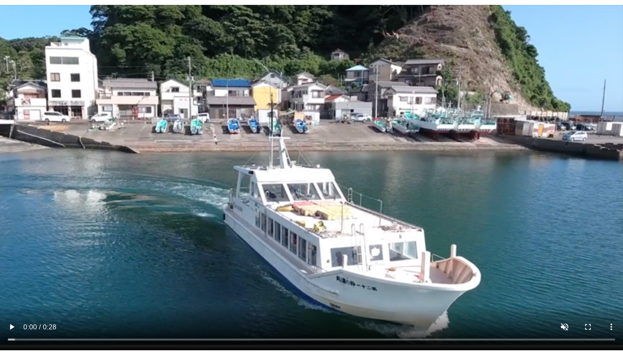

--- FILE ---
content_type: text/html; charset=UTF-8
request_url: https://tainoura.jp/route-fare
body_size: 14547
content:
<!DOCTYPE html><html dir="ltr" lang="ja"><head><meta charset="UTF-8" /><meta name="viewport" content="width=device-width, user-scalable=no"><meta name="format-detection" content="telephone=no"/><link rel="stylesheet" href="https://tainoura.jp/wp/wp-content/cache/autoptimize/autoptimize_single_3c2d02f9a5905c87c02856cbc703a6ff.php">  <script defer src="https://www.googletagmanager.com/gtag/js?id=UA-137503154-1"></script> <script defer src="[data-uri]"></script> <title>航路・運賃 | 鯛の浦遊覧船</title><meta name="description" content="Route/Fare 鯛の浦の遊覧船は予約なしで、お一人様からお気軽にご乗船いただける「不定期遊覧船」です。ま" /><meta name="robots" content="max-image-preview:large" /><link rel="canonical" href="https://tainoura.jp/route-fare" /><meta name="generator" content="All in One SEO (AIOSEO) 4.9.3" /> <script type="application/ld+json" class="aioseo-schema">{"@context":"https:\/\/schema.org","@graph":[{"@type":"BreadcrumbList","@id":"https:\/\/tainoura.jp\/route-fare#breadcrumblist","itemListElement":[{"@type":"ListItem","@id":"https:\/\/tainoura.jp#listItem","position":1,"name":"Home","item":"https:\/\/tainoura.jp","nextItem":{"@type":"ListItem","@id":"https:\/\/tainoura.jp\/route-fare#listItem","name":"\u822a\u8def\u30fb\u904b\u8cc3"}},{"@type":"ListItem","@id":"https:\/\/tainoura.jp\/route-fare#listItem","position":2,"name":"\u822a\u8def\u30fb\u904b\u8cc3","previousItem":{"@type":"ListItem","@id":"https:\/\/tainoura.jp#listItem","name":"Home"}}]},{"@type":"Organization","@id":"https:\/\/tainoura.jp\/#organization","name":"\u9bdb\u306e\u6d66\u904a\u89a7\u8239","url":"https:\/\/tainoura.jp\/"},{"@type":"WebPage","@id":"https:\/\/tainoura.jp\/route-fare#webpage","url":"https:\/\/tainoura.jp\/route-fare","name":"\u822a\u8def\u30fb\u904b\u8cc3 | \u9bdb\u306e\u6d66\u904a\u89a7\u8239","description":"Route\/Fare \u9bdb\u306e\u6d66\u306e\u904a\u89a7\u8239\u306f\u4e88\u7d04\u306a\u3057\u3067\u3001\u304a\u4e00\u4eba\u69d8\u304b\u3089\u304a\u6c17\u8efd\u306b\u3054\u4e57\u8239\u3044\u305f\u3060\u3051\u308b\u300c\u4e0d\u5b9a\u671f\u904a\u89a7\u8239\u300d\u3067\u3059\u3002\u307e","inLanguage":"ja","isPartOf":{"@id":"https:\/\/tainoura.jp\/#website"},"breadcrumb":{"@id":"https:\/\/tainoura.jp\/route-fare#breadcrumblist"},"datePublished":"2024-05-16T22:07:45+09:00","dateModified":"2024-05-18T00:43:16+09:00"},{"@type":"WebSite","@id":"https:\/\/tainoura.jp\/#website","url":"https:\/\/tainoura.jp\/","name":"\u9bdb\u306e\u6d66\u904a\u89a7\u8239","inLanguage":"ja","publisher":{"@id":"https:\/\/tainoura.jp\/#organization"}}]}</script> <link rel="alternate" title="oEmbed (JSON)" type="application/json+oembed" href="https://tainoura.jp/wp-json/oembed/1.0/embed?url=https%3A%2F%2Ftainoura.jp%2Froute-fare" /><link rel="alternate" title="oEmbed (XML)" type="text/xml+oembed" href="https://tainoura.jp/wp-json/oembed/1.0/embed?url=https%3A%2F%2Ftainoura.jp%2Froute-fare&#038;format=xml" /><style id='wp-img-auto-sizes-contain-inline-css' type='text/css'>img:is([sizes=auto i],[sizes^="auto," i]){contain-intrinsic-size:3000px 1500px}
/*# sourceURL=wp-img-auto-sizes-contain-inline-css */</style><link rel='stylesheet' id='sbi_styles-css' href='https://tainoura.jp/wp/wp-content/plugins/instagram-feed/css/sbi-styles.min.css?ver=6.10.0' type='text/css' media='all' /><link rel='stylesheet' id='palent-style-css' href='https://tainoura.jp/wp/wp-content/cache/autoptimize/autoptimize_single_d040ef5b78e517ef1e24c0cc8ec70650.php?ver=6.9' type='text/css' media='all' /><link rel='stylesheet' id='theme_cart_css-css' href='https://tainoura.jp/wp/wp-content/cache/autoptimize/autoptimize_single_f818f076fd1e1d3ac66ba13c3244d484.php?ver=6.9' type='text/css' media='all' /><link rel='stylesheet' id='menu-css' href='https://tainoura.jp/wp/wp-content/cache/autoptimize/autoptimize_single_5f7f81dfc8a88ca8fe7c682d9f0e65f1.php?ver=6.9' type='text/css' media='all' /><style id='wp-emoji-styles-inline-css' type='text/css'>img.wp-smiley, img.emoji {
		display: inline !important;
		border: none !important;
		box-shadow: none !important;
		height: 1em !important;
		width: 1em !important;
		margin: 0 0.07em !important;
		vertical-align: -0.1em !important;
		background: none !important;
		padding: 0 !important;
	}
/*# sourceURL=wp-emoji-styles-inline-css */</style><style id='wp-block-library-inline-css' type='text/css'>:root{--wp-block-synced-color:#7a00df;--wp-block-synced-color--rgb:122,0,223;--wp-bound-block-color:var(--wp-block-synced-color);--wp-editor-canvas-background:#ddd;--wp-admin-theme-color:#007cba;--wp-admin-theme-color--rgb:0,124,186;--wp-admin-theme-color-darker-10:#006ba1;--wp-admin-theme-color-darker-10--rgb:0,107,160.5;--wp-admin-theme-color-darker-20:#005a87;--wp-admin-theme-color-darker-20--rgb:0,90,135;--wp-admin-border-width-focus:2px}@media (min-resolution:192dpi){:root{--wp-admin-border-width-focus:1.5px}}.wp-element-button{cursor:pointer}:root .has-very-light-gray-background-color{background-color:#eee}:root .has-very-dark-gray-background-color{background-color:#313131}:root .has-very-light-gray-color{color:#eee}:root .has-very-dark-gray-color{color:#313131}:root .has-vivid-green-cyan-to-vivid-cyan-blue-gradient-background{background:linear-gradient(135deg,#00d084,#0693e3)}:root .has-purple-crush-gradient-background{background:linear-gradient(135deg,#34e2e4,#4721fb 50%,#ab1dfe)}:root .has-hazy-dawn-gradient-background{background:linear-gradient(135deg,#faaca8,#dad0ec)}:root .has-subdued-olive-gradient-background{background:linear-gradient(135deg,#fafae1,#67a671)}:root .has-atomic-cream-gradient-background{background:linear-gradient(135deg,#fdd79a,#004a59)}:root .has-nightshade-gradient-background{background:linear-gradient(135deg,#330968,#31cdcf)}:root .has-midnight-gradient-background{background:linear-gradient(135deg,#020381,#2874fc)}:root{--wp--preset--font-size--normal:16px;--wp--preset--font-size--huge:42px}.has-regular-font-size{font-size:1em}.has-larger-font-size{font-size:2.625em}.has-normal-font-size{font-size:var(--wp--preset--font-size--normal)}.has-huge-font-size{font-size:var(--wp--preset--font-size--huge)}.has-text-align-center{text-align:center}.has-text-align-left{text-align:left}.has-text-align-right{text-align:right}.has-fit-text{white-space:nowrap!important}#end-resizable-editor-section{display:none}.aligncenter{clear:both}.items-justified-left{justify-content:flex-start}.items-justified-center{justify-content:center}.items-justified-right{justify-content:flex-end}.items-justified-space-between{justify-content:space-between}.screen-reader-text{border:0;clip-path:inset(50%);height:1px;margin:-1px;overflow:hidden;padding:0;position:absolute;width:1px;word-wrap:normal!important}.screen-reader-text:focus{background-color:#ddd;clip-path:none;color:#444;display:block;font-size:1em;height:auto;left:5px;line-height:normal;padding:15px 23px 14px;text-decoration:none;top:5px;width:auto;z-index:100000}html :where(.has-border-color){border-style:solid}html :where([style*=border-top-color]){border-top-style:solid}html :where([style*=border-right-color]){border-right-style:solid}html :where([style*=border-bottom-color]){border-bottom-style:solid}html :where([style*=border-left-color]){border-left-style:solid}html :where([style*=border-width]){border-style:solid}html :where([style*=border-top-width]){border-top-style:solid}html :where([style*=border-right-width]){border-right-style:solid}html :where([style*=border-bottom-width]){border-bottom-style:solid}html :where([style*=border-left-width]){border-left-style:solid}html :where(img[class*=wp-image-]){height:auto;max-width:100%}:where(figure){margin:0 0 1em}html :where(.is-position-sticky){--wp-admin--admin-bar--position-offset:var(--wp-admin--admin-bar--height,0px)}@media screen and (max-width:600px){html :where(.is-position-sticky){--wp-admin--admin-bar--position-offset:0px}}

/*# sourceURL=wp-block-library-inline-css */</style><style id='global-styles-inline-css' type='text/css'>:root{--wp--preset--aspect-ratio--square: 1;--wp--preset--aspect-ratio--4-3: 4/3;--wp--preset--aspect-ratio--3-4: 3/4;--wp--preset--aspect-ratio--3-2: 3/2;--wp--preset--aspect-ratio--2-3: 2/3;--wp--preset--aspect-ratio--16-9: 16/9;--wp--preset--aspect-ratio--9-16: 9/16;--wp--preset--color--black: #000000;--wp--preset--color--cyan-bluish-gray: #abb8c3;--wp--preset--color--white: #ffffff;--wp--preset--color--pale-pink: #f78da7;--wp--preset--color--vivid-red: #cf2e2e;--wp--preset--color--luminous-vivid-orange: #ff6900;--wp--preset--color--luminous-vivid-amber: #fcb900;--wp--preset--color--light-green-cyan: #7bdcb5;--wp--preset--color--vivid-green-cyan: #00d084;--wp--preset--color--pale-cyan-blue: #8ed1fc;--wp--preset--color--vivid-cyan-blue: #0693e3;--wp--preset--color--vivid-purple: #9b51e0;--wp--preset--gradient--vivid-cyan-blue-to-vivid-purple: linear-gradient(135deg,rgb(6,147,227) 0%,rgb(155,81,224) 100%);--wp--preset--gradient--light-green-cyan-to-vivid-green-cyan: linear-gradient(135deg,rgb(122,220,180) 0%,rgb(0,208,130) 100%);--wp--preset--gradient--luminous-vivid-amber-to-luminous-vivid-orange: linear-gradient(135deg,rgb(252,185,0) 0%,rgb(255,105,0) 100%);--wp--preset--gradient--luminous-vivid-orange-to-vivid-red: linear-gradient(135deg,rgb(255,105,0) 0%,rgb(207,46,46) 100%);--wp--preset--gradient--very-light-gray-to-cyan-bluish-gray: linear-gradient(135deg,rgb(238,238,238) 0%,rgb(169,184,195) 100%);--wp--preset--gradient--cool-to-warm-spectrum: linear-gradient(135deg,rgb(74,234,220) 0%,rgb(151,120,209) 20%,rgb(207,42,186) 40%,rgb(238,44,130) 60%,rgb(251,105,98) 80%,rgb(254,248,76) 100%);--wp--preset--gradient--blush-light-purple: linear-gradient(135deg,rgb(255,206,236) 0%,rgb(152,150,240) 100%);--wp--preset--gradient--blush-bordeaux: linear-gradient(135deg,rgb(254,205,165) 0%,rgb(254,45,45) 50%,rgb(107,0,62) 100%);--wp--preset--gradient--luminous-dusk: linear-gradient(135deg,rgb(255,203,112) 0%,rgb(199,81,192) 50%,rgb(65,88,208) 100%);--wp--preset--gradient--pale-ocean: linear-gradient(135deg,rgb(255,245,203) 0%,rgb(182,227,212) 50%,rgb(51,167,181) 100%);--wp--preset--gradient--electric-grass: linear-gradient(135deg,rgb(202,248,128) 0%,rgb(113,206,126) 100%);--wp--preset--gradient--midnight: linear-gradient(135deg,rgb(2,3,129) 0%,rgb(40,116,252) 100%);--wp--preset--font-size--small: 13px;--wp--preset--font-size--medium: 20px;--wp--preset--font-size--large: 36px;--wp--preset--font-size--x-large: 42px;--wp--preset--spacing--20: 0.44rem;--wp--preset--spacing--30: 0.67rem;--wp--preset--spacing--40: 1rem;--wp--preset--spacing--50: 1.5rem;--wp--preset--spacing--60: 2.25rem;--wp--preset--spacing--70: 3.38rem;--wp--preset--spacing--80: 5.06rem;--wp--preset--shadow--natural: 6px 6px 9px rgba(0, 0, 0, 0.2);--wp--preset--shadow--deep: 12px 12px 50px rgba(0, 0, 0, 0.4);--wp--preset--shadow--sharp: 6px 6px 0px rgba(0, 0, 0, 0.2);--wp--preset--shadow--outlined: 6px 6px 0px -3px rgb(255, 255, 255), 6px 6px rgb(0, 0, 0);--wp--preset--shadow--crisp: 6px 6px 0px rgb(0, 0, 0);}:where(.is-layout-flex){gap: 0.5em;}:where(.is-layout-grid){gap: 0.5em;}body .is-layout-flex{display: flex;}.is-layout-flex{flex-wrap: wrap;align-items: center;}.is-layout-flex > :is(*, div){margin: 0;}body .is-layout-grid{display: grid;}.is-layout-grid > :is(*, div){margin: 0;}:where(.wp-block-columns.is-layout-flex){gap: 2em;}:where(.wp-block-columns.is-layout-grid){gap: 2em;}:where(.wp-block-post-template.is-layout-flex){gap: 1.25em;}:where(.wp-block-post-template.is-layout-grid){gap: 1.25em;}.has-black-color{color: var(--wp--preset--color--black) !important;}.has-cyan-bluish-gray-color{color: var(--wp--preset--color--cyan-bluish-gray) !important;}.has-white-color{color: var(--wp--preset--color--white) !important;}.has-pale-pink-color{color: var(--wp--preset--color--pale-pink) !important;}.has-vivid-red-color{color: var(--wp--preset--color--vivid-red) !important;}.has-luminous-vivid-orange-color{color: var(--wp--preset--color--luminous-vivid-orange) !important;}.has-luminous-vivid-amber-color{color: var(--wp--preset--color--luminous-vivid-amber) !important;}.has-light-green-cyan-color{color: var(--wp--preset--color--light-green-cyan) !important;}.has-vivid-green-cyan-color{color: var(--wp--preset--color--vivid-green-cyan) !important;}.has-pale-cyan-blue-color{color: var(--wp--preset--color--pale-cyan-blue) !important;}.has-vivid-cyan-blue-color{color: var(--wp--preset--color--vivid-cyan-blue) !important;}.has-vivid-purple-color{color: var(--wp--preset--color--vivid-purple) !important;}.has-black-background-color{background-color: var(--wp--preset--color--black) !important;}.has-cyan-bluish-gray-background-color{background-color: var(--wp--preset--color--cyan-bluish-gray) !important;}.has-white-background-color{background-color: var(--wp--preset--color--white) !important;}.has-pale-pink-background-color{background-color: var(--wp--preset--color--pale-pink) !important;}.has-vivid-red-background-color{background-color: var(--wp--preset--color--vivid-red) !important;}.has-luminous-vivid-orange-background-color{background-color: var(--wp--preset--color--luminous-vivid-orange) !important;}.has-luminous-vivid-amber-background-color{background-color: var(--wp--preset--color--luminous-vivid-amber) !important;}.has-light-green-cyan-background-color{background-color: var(--wp--preset--color--light-green-cyan) !important;}.has-vivid-green-cyan-background-color{background-color: var(--wp--preset--color--vivid-green-cyan) !important;}.has-pale-cyan-blue-background-color{background-color: var(--wp--preset--color--pale-cyan-blue) !important;}.has-vivid-cyan-blue-background-color{background-color: var(--wp--preset--color--vivid-cyan-blue) !important;}.has-vivid-purple-background-color{background-color: var(--wp--preset--color--vivid-purple) !important;}.has-black-border-color{border-color: var(--wp--preset--color--black) !important;}.has-cyan-bluish-gray-border-color{border-color: var(--wp--preset--color--cyan-bluish-gray) !important;}.has-white-border-color{border-color: var(--wp--preset--color--white) !important;}.has-pale-pink-border-color{border-color: var(--wp--preset--color--pale-pink) !important;}.has-vivid-red-border-color{border-color: var(--wp--preset--color--vivid-red) !important;}.has-luminous-vivid-orange-border-color{border-color: var(--wp--preset--color--luminous-vivid-orange) !important;}.has-luminous-vivid-amber-border-color{border-color: var(--wp--preset--color--luminous-vivid-amber) !important;}.has-light-green-cyan-border-color{border-color: var(--wp--preset--color--light-green-cyan) !important;}.has-vivid-green-cyan-border-color{border-color: var(--wp--preset--color--vivid-green-cyan) !important;}.has-pale-cyan-blue-border-color{border-color: var(--wp--preset--color--pale-cyan-blue) !important;}.has-vivid-cyan-blue-border-color{border-color: var(--wp--preset--color--vivid-cyan-blue) !important;}.has-vivid-purple-border-color{border-color: var(--wp--preset--color--vivid-purple) !important;}.has-vivid-cyan-blue-to-vivid-purple-gradient-background{background: var(--wp--preset--gradient--vivid-cyan-blue-to-vivid-purple) !important;}.has-light-green-cyan-to-vivid-green-cyan-gradient-background{background: var(--wp--preset--gradient--light-green-cyan-to-vivid-green-cyan) !important;}.has-luminous-vivid-amber-to-luminous-vivid-orange-gradient-background{background: var(--wp--preset--gradient--luminous-vivid-amber-to-luminous-vivid-orange) !important;}.has-luminous-vivid-orange-to-vivid-red-gradient-background{background: var(--wp--preset--gradient--luminous-vivid-orange-to-vivid-red) !important;}.has-very-light-gray-to-cyan-bluish-gray-gradient-background{background: var(--wp--preset--gradient--very-light-gray-to-cyan-bluish-gray) !important;}.has-cool-to-warm-spectrum-gradient-background{background: var(--wp--preset--gradient--cool-to-warm-spectrum) !important;}.has-blush-light-purple-gradient-background{background: var(--wp--preset--gradient--blush-light-purple) !important;}.has-blush-bordeaux-gradient-background{background: var(--wp--preset--gradient--blush-bordeaux) !important;}.has-luminous-dusk-gradient-background{background: var(--wp--preset--gradient--luminous-dusk) !important;}.has-pale-ocean-gradient-background{background: var(--wp--preset--gradient--pale-ocean) !important;}.has-electric-grass-gradient-background{background: var(--wp--preset--gradient--electric-grass) !important;}.has-midnight-gradient-background{background: var(--wp--preset--gradient--midnight) !important;}.has-small-font-size{font-size: var(--wp--preset--font-size--small) !important;}.has-medium-font-size{font-size: var(--wp--preset--font-size--medium) !important;}.has-large-font-size{font-size: var(--wp--preset--font-size--large) !important;}.has-x-large-font-size{font-size: var(--wp--preset--font-size--x-large) !important;}
/*# sourceURL=global-styles-inline-css */</style><style id='classic-theme-styles-inline-css' type='text/css'>/*! This file is auto-generated */
.wp-block-button__link{color:#fff;background-color:#32373c;border-radius:9999px;box-shadow:none;text-decoration:none;padding:calc(.667em + 2px) calc(1.333em + 2px);font-size:1.125em}.wp-block-file__button{background:#32373c;color:#fff;text-decoration:none}
/*# sourceURL=/wp-includes/css/classic-themes.min.css */</style><link rel='stylesheet' id='wc-basic-style-css' href='https://tainoura.jp/wp/wp-content/cache/autoptimize/autoptimize_single_5c763424005f20cc8832364bd52e5d52.php?ver=1.7.7' type='text/css' media='all' /><link rel='stylesheet' id='font-awesome-css' href='https://tainoura.jp/wp/wp-content/themes/welcart_basic/font-awesome/font-awesome.min.css?ver=1.0' type='text/css' media='all' /><link rel='stylesheet' id='luminous-basic-css-css' href='https://tainoura.jp/wp/wp-content/cache/autoptimize/autoptimize_single_3bbe203e0c0e1ab18a8e90aef9d03cd6.php?ver=1.0' type='text/css' media='all' /><link rel='stylesheet' id='usces_default_css-css' href='https://tainoura.jp/wp/wp-content/cache/autoptimize/autoptimize_single_c3c20a08bb2d9c1d71321c0cadad1d24.php?ver=2.11.27.2601211' type='text/css' media='all' /><link rel='stylesheet' id='dashicons-css' href='https://tainoura.jp/wp/wp-includes/css/dashicons.min.css?ver=6.9' type='text/css' media='all' /><link rel='stylesheet' id='msl-main-css' href='https://tainoura.jp/wp/wp-content/cache/autoptimize/autoptimize_single_c5e0ee99845e9700abcba4a7d01c721c.php?ver=3.11.0' type='text/css' media='all' /><link rel='stylesheet' id='msl-custom-css' href='https://tainoura.jp/wp/wp-content/uploads/master-slider/custom.css?ver=2.4' type='text/css' media='all' /><link rel='stylesheet' id='kuroneko_atobarai_style-css' href='https://tainoura.jp/wp/wp-content/cache/autoptimize/autoptimize_single_53f069d2f3eac7213a6252875a8a34ea.php?ver=6.9' type='text/css' media='all' /><link rel='stylesheet' id='jquery.lightbox.min.css-css' href='https://tainoura.jp/wp/wp-content/plugins/wp-jquery-lightbox/lightboxes/wp-jquery-lightbox/styles/lightbox.min.css?ver=2.3.4' type='text/css' media='all' /><link rel='stylesheet' id='jqlb-overrides-css' href='https://tainoura.jp/wp/wp-content/cache/autoptimize/autoptimize_single_2924162277244529ae570a2d316f968d.php?ver=2.3.4' type='text/css' media='all' /><style id='jqlb-overrides-inline-css' type='text/css'>#outerImageContainer {
				box-shadow: 0 0 4px 2px rgba(0,0,0,.2);
			}
			#imageContainer{
				padding: 6px;
			}
			#imageDataContainer {
				box-shadow: none;
				z-index: auto;
			}
			#prevArrow,
			#nextArrow{
				background-color: rgba(255,255,255,.7;
				color: #000000;
			}
/*# sourceURL=jqlb-overrides-inline-css */</style> <script type="text/javascript" src="https://tainoura.jp/wp/wp-includes/js/jquery/jquery.min.js?ver=3.7.1" id="jquery-core-js"></script> <script defer type="text/javascript" src="https://tainoura.jp/wp/wp-includes/js/jquery/jquery-migrate.min.js?ver=3.4.1" id="jquery-migrate-js"></script> <script defer type="text/javascript" src="https://tainoura.jp/wp/wp-content/cache/autoptimize/autoptimize_single_9ea7940da98d69c6694aeddb8b5a507f.php?ver=1.0" id="wc-basic-js-js"></script> <link rel="https://api.w.org/" href="https://tainoura.jp/wp-json/" /><link rel="alternate" title="JSON" type="application/json" href="https://tainoura.jp/wp-json/wp/v2/pages/2466" /><link rel="EditURI" type="application/rsd+xml" title="RSD" href="https://tainoura.jp/wp/xmlrpc.php?rsd" /><meta name="generator" content="WordPress 6.9" /><link rel='shortlink' href='https://tainoura.jp/?p=2466' /> <script defer src="[data-uri]"></script> <meta name="generator" content="MasterSlider 3.11.0 - Responsive Touch Image Slider | avt.li/msf" /><link rel="icon" href="https://tainoura.jp/wp/wp-content/uploads/2024/05/cropped-site_logo-32x32.png" sizes="32x32" /><link rel="icon" href="https://tainoura.jp/wp/wp-content/uploads/2024/05/cropped-site_logo-192x192.png" sizes="192x192" /><link rel="apple-touch-icon" href="https://tainoura.jp/wp/wp-content/uploads/2024/05/cropped-site_logo-180x180.png" /><meta name="msapplication-TileImage" content="https://tainoura.jp/wp/wp-content/uploads/2024/05/cropped-site_logo-270x270.png" /></head><body class="wp-singular page-template-default page page-id-2466 wp-theme-welcart_basic wp-child-theme-tainoura2024 _masterslider _ms_version_3.11.0 metaslider-plugin"><header id="masthead" class="site-header clearfix" role="banner"><h1><a href="https://tainoura.jp/"><img src="https://tainoura.jp/wp/wp-content/themes/tainoura2024/images/LOGO.png" alt="鯛の浦遊覧船" class="w60" id="logo"></a></h1> <a class="toggle-btn"> <span class="toggle-btn__line toggle-btn__line--top"></span> <span class="toggle-btn__line toggle-btn__line--center"></span> <span class="toggle-btn__line toggle-btn__line--bottom"></span> </a><nav class="global-nav"><div class="global-nav__inner clearfix"> <img src="https://tainoura.jp/wp/wp-content/themes/tainoura2024/images/menuLeft.jpg" alt="鯛ノ浦遊覧船" id="menuI"> <span class="clerfix"><table id="Gnav"><tr><th><a href="https://tainoura.jp/">ホーム</a></th><td><a href="https://tainoura.jp/">Home</a></td></tr><tr><th><a href="https://tainoura.jp/mysterious-tai0">神秘の鯛</a></th><td><a href="https://tainoura.jp/mysterious-tai">Mysterious sea bream</a></td></tr><tr><th><a href="https://tainoura.jp/history">鯛ノ浦遊覧船の歴史</a></th><td><a href="https://tainoura.jp/history">History of Tain</a></td></tr><tr><th><a href="https://tainoura.jp/route-fare">航路･運賃</a></th><td><a href="https://tainoura.jp/route-fare">Route/Fare</a></td></tr><tr><th><a href="https://tainoura.jp/event-notice">イベント・お知らせ</a></th><td><a href="https://tainoura.jp/event">Events/Notices</a></td></tr><tr><th><a href="https://tainoura.jp/access-0">アクセス・周辺情報</a></th><td><a href="https://tainoura.jp/access">Access</a></td></tr><tr><th><a href="https://tainoura.jp/online-shop/">オンラインショップ</a></th><td>ONLINE  SHOP</td></tr></table> <br class="clear"><ol id="menuIN"><li><a href="https://tainoura.jp/usces-member"><img src="https://tainoura.jp/wp/wp-content/themes/tainoura2024/images/ico_my.png" alt="マイページ"> マイページ</a></li><li><a href="https://tainoura.jp/usces-cart"><img src="https://tainoura.jp/wp/wp-content/themes/tainoura2024/images/ico_cart.png" alt="カート"> カート</a></li><br class="clear"></ol> <img src="https://tainoura.jp/wp/wp-content/themes/tainoura2024/images/menuTEL-PC.jpg" alt="連絡先" id="menuTEL"> </span></div></nav></header> <br class="clear"><video class="videoControl CC1 topImage" src="https://tainoura.jp/wp/wp-content/themes/tainoura2024/Kouro_17.mp4" poster="https://tainoura.jp/wp/wp-content/themes/tainoura2024/images/poster_kouro.jpg"  controls muted playsinline></video><div id="main" class="wrapper two-column right-set"><div id="primary" class="site-content" style="padding-top: 50px;" ><div id="content" role="main"><article class="post-2466 page type-page status-publish" id="post-2466"><h3 class="page-title">航路・運賃</h3><div class="entry-content" style="padding: 0; width: 100%"><div class="ET">Route/Fare</div><div class="clearfix"><p class="par75">鯛の浦の遊覧船は予約なしで、お一人様からお気軽にご乗船いただける「不定期遊覧船」です。また当組合の遊覧船は、全船救命胴衣完備、賠償保険加入済みですので、安心してご乗船いただけます。特別天然記念物「鯛の浦タイ生息地」の真鯛は、天然自然のものです。 気象等の条件により、御覧いただけない場合があります。 この旨、ご理解及びご了承願います。また下記のご案内以外のお問い合わせにつきましては、御手数ですが電話またはファックスにてご連絡ください。<br /> <a href="javascript:void()" data-target="modal-01" class="js-modal-open">En</a></p></div><p><br class="clear"></p><div id="tennen" class="ContentOver-box"><img decoding="async" src="https://tainoura.jp/wp/wp-content/uploads/2024/04/midashi_fare.png" alt="営業時間・運賃" width="316" height="136" class="smf70-1 aligncenter size-full wp-image-531" /></p><div class="S1240"><h4 class="fare">遊覧船営業時間<a href="javascript:void()" data-target="modal-02" class="js-modal-open">English version</a></h4><div class="ET2">Sightseeing Boat Operating Hours</div><table class="fare"><tr><th class="CO1">4月〜9月</th><td class="short">8時30分〜15時50分</td></tr><tr><th class="CO2">3月・10月</th><td class="short">8時30分〜15時20分</td></tr><tr><th class="CO3">11月〜2月</th><td class="short">8時30分〜14時50分</td></tr></table><p class="unkou_care">通年営業はしておりますが、荒天時等によっては欠航の場合が<br class="none">ありますので、電話または運行状況をご確認ください。</p><div id="pet"><table><tr><td colspan="2"> ペットと一緒にご乗船も可能です。</td></tr><tr><td>※</td><td>但し他の方のご迷惑にならないようお願いします。ゲージに繋ぐか、抱っこしてください。</td></tr></table></div><h4 class="fare">遊覧船料金<a href="javascript:void()" data-target="modal-03" class="js-modal-open">English version</a></h4><div class="ET2">Sightseeing boat fare (including exhibition hall fee)</div><table class="fare"><tr><th class="CO1">大人（中学生以上）</th><td>1,200円</td></tr><tr><th class="CO2">小人（小学生）</th><td>600円</td></tr><tr><th class="CO3">幼稚園・保育園無料</th><td></td></tr></table><div class="CO4">障害のある方<br /> ※先生・付き添いの大人も同料金</div><table class="fare"><tr><th class="CO1">大人（中学生以上）</th><td>600円</td></tr><tr><th class="CO2">小人（小学生）</th><td>300円</td></tr><tr><th class="CO3">幼稚園・保育園無料</th><td></td></tr></table></div><p></p><p>&nbsp;</p><div id="tennen" class="ContentOver-box"> <img fetchpriority="high" decoding="async" src="https://tainoura.jp/wp/wp-content/uploads/2024/04/midashi_map.png" alt="遊覧船の周遊マップ" width="316" height="160" class="smf70 aligncenter size-full wp-image-566 yukari" /></div><p></p><div class="S1240"><p class="par75">遊覧船の周遊コースのマップです。動画で巡る鯛の浦遊覧船の旅を一足先に体験して見てください。鯛の浦周遊コースは国定公園に選ばれている程、絶景のロケーションです。鯛の出る場所で遊覧船は止まり、船頭さんが餌をまくとどこから集まって来たのか、魚の群れが。鯛は他の魚と違い、水温や波の状態により現れない場合があります。現れた時はあなたに幸運が訪れる事でしょう。（大開運！）<br /> <a href="javascript:void()" data-target="modal-04" class="js-modal-open">English version</a></p><div class="ContentOver-box"> <img decoding="async" src="https://tainoura.jp/wp/wp-content/themes/tainoura2024/images/shipL.gif" alt="遊覧船航路" class="w100"></div> <img decoding="async" src="https://tainoura.jp/wp/wp-content/themes/tainoura2024/images/map.jpg" alt="遊覧船周遊コース" class="aligncenter w100" /> <a href="javascript:void()" data-target="modal-05" class="js-modal-open mapEN">English version</a> <br><br></div><p><div class="ContentOver-box" id="onlineShop"><div class="S1240 clearfix"><h3>鯛の浦　ONLINE SHOP</h3><p>幸運を呼ぶとされる大開運の「鯛の浦の鯛」。鯛の浦名物「鯛せんべい」、<br> ほかにも船長さんやスタッフも着ている「鯛の浦オリジナルTシャツ」など<br> 鯛の浦が自信を持っておすすめする商品の数々です。</p> <a href="javascript:void()" data-target="modal-20" class="js-modal-open" id="MTS-25" style="position: relative; z-index: 999;">English version</a> <br class="clear">&nbsp;<ul class="clearfix"><li><a href="https://tainoura.jp/item/2398.html"><img decoding="async" src="https://tainoura.jp/wp/wp-content/themes/tainoura2024/images/shopping01.jpg" alt="鯛せんべい36枚入"></a><div class="clear">房総名物 角熊の鯛せんべい（大）<br> 36枚（2枚×18袋）<b>1,200</b>円<strong>（税込）</strong></div></li><li><a href="https://tainoura.jp/item/2406.html"><img decoding="async" src="https://tainoura.jp/wp/wp-content/themes/tainoura2024/images/shopping001.jpg" alt="鯛せんべい20枚入"></a><div class="clear">房総名物 角熊の鯛せんべい（中）<br> 20枚（2枚×10袋）<b>800</b>円<strong>（税込）</strong></div></li><li><a href="https://tainoura.jp/item/2411.html"><img decoding="async" src="https://tainoura.jp/wp/wp-content/themes/tainoura2024/images/shopping02.jpg" alt="房総名物 角熊の鯛せんべい"></a><div class="clear">房総名物 角熊の鯛せんべい<strong>（小・2袋セット）</strong><br> 12枚入り（2枚×6袋）×2袋セット<br> <b>1,000</b>円<strong>（税込）</strong></div></li><li><a href="https://tainoura.jp/item/2443.html"><img decoding="async" src="https://tainoura.jp/wp/wp-content/themes/tainoura2024/images/shopping03.jpg" alt="[本皮お財布バック]ポシェット 黒色"></a><div class="clear">本皮お財布バック ポシェット 黒色<br> <b> 30,000</b>円<strong>（税込）</strong></div></li><li><a href="https://tainoura.jp/item/2451.html"><img decoding="async" src="https://tainoura.jp/wp/wp-content/themes/tainoura2024/images/shopping04.jpg" alt="[本皮お財布バック]ポシェット 茶色"></a><div class="clear">本皮お財布バック ポシェット 茶色<br> <b> 30,000</b>円<strong>（税込）</strong></div></li><li><a href="https://tainoura.jp/item/2427.html"><img decoding="async" src="https://tainoura.jp/wp/wp-content/themes/tainoura2024/images/shopping05.jpg" alt="[本皮お財布バック]ポシェット ピンク色"></a><div class="clear">本皮お財布バック ポシェット ピンク色<br> <b> 30,000</b>円<strong>（税込）</strong></div></li><li><a href="https://tainoura.jp/item/2435.html"><img decoding="async" src="https://tainoura.jp/wp/wp-content/themes/tainoura2024/images/shopping07.jpg" alt="[本皮お財布バック]ポシェット 黄色"></a><div class="clear">本皮お財布バック ポシェット 黄色<br> <b> 30,000</b>円<strong>（税込）</strong></div></li><li><a href="https://tainoura.jp/item/2415.html"><img decoding="async" src="https://tainoura.jp/wp/wp-content/themes/tainoura2024/images/shopping06.jpg" alt="鯛の浦オリジナル 毎日が鯛安吉日Tシャツ"></a><div class="clear">鯛の浦オリジナル 毎日が鯛安吉日Tシャツ 紺色<br> S・M・L・LL<strong>（男女兼用）</strong><b> 3,300</b>円<strong>（税込）</strong></div></li></ul> <a class="more MT20" href="online-shop/">MORE</a></div></div><div id="modal-20" class="modal js-modal"><div class="modal-bg js-modal-close"></div><div class="modal-content"><div class="modal-inner"> The "Tai of Tainoura," believed to bring good luck, is a symbol of great fortune. In addition to the famous Tainoura specialty, "Tai Senbei" (fish-shaped crackers), there are many other recommended products proudly offered by Tainoura, including the "Tainoura Original T-shirt" worn by the captains and staff, as well as the "Genuine Leather W</div> <a href="javascript:void()" class="js-modal-close btn_close">×</a></div></div> <br /><div id="modal-01" class="modal js-modal"><div class="modal-bg js-modal-close"></div><div class="modal-content"><div class="modal-inner"> The sightseeing boats at Ta no Ura operate on a "no reservation required" basis, allowing individuals to board casually. Our association's boats are equipped with life jackets and covered by liability insurance, ensuring a safe journey for all passengers. Please note that the real Tai fish, designated as a Special Natural Monument in Ta no Ura, are a product of nature and may not always be visible due to weather conditions. We appreciate your understanding and cooperation in this matter. For inquiries not covered in the information provided below, please contact us by phone or fax.</div> <a href="javascript:void()" class="js-modal-close btn_close">×</a></div></div><div id="modal-02" class="modal js-modal"><div class="modal-bg js-modal-close"></div><div class="modal-content"><div class="modal-inner"><h4 class="fare">Sightseeing Boat Operating Hours</h4><table class="fare"><tr><th class="CO1">April to September</th><td> 8:30 AM to 3:50 PM</td></tr><tr><th class="CO2">March and October</th><td>8:30 AM to 3:20 PM</td></tr><tr><th class="CO3">ovember to February</th><td>8:30 AM to 2:50 PM</td></tr></table><p>We operate year-round, but please note that sailings may be cancelled in case of rough weather. Pleasecall or check the operating status before your visit.
Pets are welcome aboard. However, please ensure they do not inconvenience other passengers. Please keep them in a carrier or hold them during the trip.</p></div> <a href="javascript:void()" class="js-modal-close btn_close">×</a></div></div><div id="modal-03" class="modal js-modal"><div class="modal-bg js-modal-close"></div><div class="modal-content"><div class="modal-inner"><h4 class="fare">Sightseeing boat fare (including exhibition hall fee)s</h4><table id="fare"><tr><th class="CO1">Adults (junior high school students and older)</th><td>1,200yen</td></tr><tr><th class="CO2">Young children (elementary school students)</th><td>600yen</td></tr><tr><th class="CO3">Free for preschool and nursery school children</th><td></td></tr><tr><th class="CO5" style="padding-left: 8%">Persons with disabilities<br> ※Teachers/companions are charged the same fare.</th><td></td></tr><tr><th class="CO1">Adults (junior high school students and older)</th><td>600yen</td></tr><tr><th class="CO2">Young children (elementary school students)</th><td>300yen</td></tr><tr><th class="CO3">Free for preschool and nursery school children</th><td></td></tr></table></div> <a href="javascript:void()" class="js-modal-close btn_close">×</a></div></div><div id="modal-04" class="modal js-modal"><div class="modal-bg js-modal-close"></div><div class="modal-content"><div class="modal-inner"> his is a map of the sightseeing boat tour route. Experience the journey of the Tainoura sightseeing boat in advance through the video. The Tainoura tour route offers breathtaking scenery and has been selected as a national park. The boat stops where the sea bream gather, and when the boatman scatters the bait, schools of fish appear from all directions. Unlike other fish, sea bream may not appear depending on the water temperature and wave conditions. When they do appear, it's likely to bring you good luck. (Great fortune!)</div> <a href="javascript:void()" class="js-modal-close btn_close">×</a></div></div><div id="modal-05" class="modal js-modal"><div class="modal-bg js-modal-close"></div><div class="modal-content"><div class="modal-inner" id="mapENC"> <img decoding="async" src="https://tainoura.jp/wp/wp-content/themes/tainoura2024/images/mapEN.jpg" alt="遊覧船周遊コース" class="w100"></div> <a href="javascript:void()" class="js-modal-close btn_close">×</a></div></div><div id="modal-20" class="modal js-modal"><div class="modal-bg js-modal-close"></div><div class="modal-content"><div class="modal-inner"> The "Tai of Tainoura," believed to bring good luck, is a symbol of great fortune. In addition to the famous Tainoura specialty, "Tai Senbei" (fish-shaped crackers), there are many other recommended products proudly offered by Tainoura, including the "Tainoura Original T-shirt" worn by the captains and staff, as well as the "Genuine Leather W</div> <a href="javascript:void()" class="js-modal-close btn_close">×</a></div></div></p> <script defer src="https://code.jquery.com/jquery-3.7.1.min.js" integrity="sha256-/JqT3SQfawRcv/BIHPThkBvs0OEvtFFmqPF/lYI/Cxo=" crossorigin="anonymous"></script> </div></article></div></div></div><div id="toTop" class="wrap fixed"><a href="#masthead"><i class="fa fa-chevron-circle-up"></i></a></div><footer id="colophon footer" role="contentinfo" class="clearfix"><div class="S1240 clearfix"><div id="FL"> <em>小湊妙の浦遊覧船協業組合</em> 〒299-5501　千葉県鴨川市小湊183-8<br> FAX：04-7095-2869 <a href="javascript:void()" data-target="modal-001" class="js-modal-open" id="footEN">English version</a> <a href="tel:04-7095-2318"><img src="https://tainoura.jp/wp/wp-content/themes/tainoura2024/images/foot_contact.png" alt="お問い合わせ" id="foot_con"></a></div><div id="FR"><ul><li><a href="https://tainoura.jp/mysterious-tai0">神秘の鯛<span>Mysterious sea bream</span></a></li><li><a href="https://tainoura.jp/history">鯛の浦遊覧船の歴史<span>History of Tainoura pleasure boat</span></a></li><li><a href="https://tainoura.jp/route-fare">航路・運賃<span>Route/fare</span></a></li><li><a href="https://tainoura.jp/event-notice">イベント・お知らせ<span>Events/Notices</span></a></li><li><a href="https://tainoura.jp/access-0">アクセス・周辺情報<span>Access/Surrounding information</span></a></li></ul><ul><li><a href="https://tainoura.jp/online-shop">鯛の浦ONLINE SHOP<span>Tainoura Online shop</span></a></li><li><a href="https://tainoura.jp/rule">特定商法に基づく表記<span>Specified commercial law</span></a></li><li><a href="https://tainoura.jp/postage">送料・代引手数料について<span>Shipping fee</span></a></li><li><a href="https://tainoura.jp/privacy-policy-2">プライバシーポリシー<span> Privacy Policy</span></a></ul></div><br class="clear"><p class="copyright">Copyright(c) 鯛の浦遊覧船 All Rights Reserved.</p></div></footer><div id="modal-001" class="modal js-modal"><div class="modal-bg js-modal-close"></div><div class="modal-content"><div class="modal-inner"> Kominato Tainoura Sightseeing board Cooperative Association <br> Postal Code: 299-5501<br> 183-8 Kominato, Kamogawa City, Chiba Prefecture<br> FAX: 04-7095-2869</div> <a href="javascript:void()" class="js-modal-close btn_close">×</a></div></div> <script defer src="[data-uri]"></script> <script defer src="[data-uri]"></script> <script defer src="[data-uri]"></script> <script defer src="[data-uri]"></script> <script defer src="[data-uri]"></script> <script type="speculationrules">{"prefetch":[{"source":"document","where":{"and":[{"href_matches":"/*"},{"not":{"href_matches":["/wp/wp-*.php","/wp/wp-admin/*","/wp/wp-content/uploads/*","/wp/wp-content/*","/wp/wp-content/plugins/*","/wp/wp-content/themes/tainoura2024/*","/wp/wp-content/themes/welcart_basic/*","/*\\?(.+)"]}},{"not":{"selector_matches":"a[rel~=\"nofollow\"]"}},{"not":{"selector_matches":".no-prefetch, .no-prefetch a"}}]},"eagerness":"conservative"}]}</script> <script defer src="[data-uri]"></script> <script defer type='text/javascript' src='https://tainoura.jp/wp/wp-content/plugins/usc-e-shop/js/usces_cart.js'></script>    <script defer src="[data-uri]"></script> <script defer type="text/javascript" src="https://tainoura.jp/wp/wp-content/themes/welcart_basic/js/luminous.min.js?ver=1.0" id="luminous-js"></script> <script defer type="text/javascript" src="https://tainoura.jp/wp/wp-content/cache/autoptimize/autoptimize_single_da7e5bc94a7992208420efe142571999.php?ver=1.0" id="wc-basic_luminous-js"></script> <script defer type="text/javascript" src="https://tainoura.jp/wp/wp-content/cache/autoptimize/autoptimize_single_02ee351eea7e2997181630fbcc973771.php?ver=1" id="kuroneko_atobarai_sms_js-js"></script> <script defer type="text/javascript" src="https://tainoura.jp/wp/wp-content/cache/autoptimize/autoptimize_single_8472e5688dcee74abfeba5cf51265028.php?ver=1" id="kuroneko_atobarai_purchase_confirm_js-js"></script> <script defer type="text/javascript" src="https://tainoura.jp/wp/wp-content/plugins/wp-jquery-lightbox/lightboxes/wp-jquery-lightbox/vendor/jquery.touchwipe.min.js?ver=2.3.4" id="wp-jquery-lightbox-swipe-js"></script> <script defer type="text/javascript" src="https://tainoura.jp/wp/wp-content/plugins/wp-jquery-lightbox/inc/purify.min.js?ver=2.3.4" id="wp-jquery-lightbox-purify-js"></script> <script defer type="text/javascript" src="https://tainoura.jp/wp/wp-content/plugins/wp-jquery-lightbox/lightboxes/wp-jquery-lightbox/vendor/panzoom.min.js?ver=2.3.4" id="wp-jquery-lightbox-panzoom-js"></script> <script defer id="wp-jquery-lightbox-js-extra" src="[data-uri]"></script> <script defer type="text/javascript" src="https://tainoura.jp/wp/wp-content/cache/autoptimize/autoptimize_single_17e68efe6c86cc110eb7d87c2e88bd95.php?ver=2.3.4" id="wp-jquery-lightbox-js"></script> <script id="wp-emoji-settings" type="application/json">{"baseUrl":"https://s.w.org/images/core/emoji/17.0.2/72x72/","ext":".png","svgUrl":"https://s.w.org/images/core/emoji/17.0.2/svg/","svgExt":".svg","source":{"concatemoji":"https://tainoura.jp/wp/wp-includes/js/wp-emoji-release.min.js?ver=6.9"}}</script> <script type="module">/*! This file is auto-generated */
const a=JSON.parse(document.getElementById("wp-emoji-settings").textContent),o=(window._wpemojiSettings=a,"wpEmojiSettingsSupports"),s=["flag","emoji"];function i(e){try{var t={supportTests:e,timestamp:(new Date).valueOf()};sessionStorage.setItem(o,JSON.stringify(t))}catch(e){}}function c(e,t,n){e.clearRect(0,0,e.canvas.width,e.canvas.height),e.fillText(t,0,0);t=new Uint32Array(e.getImageData(0,0,e.canvas.width,e.canvas.height).data);e.clearRect(0,0,e.canvas.width,e.canvas.height),e.fillText(n,0,0);const a=new Uint32Array(e.getImageData(0,0,e.canvas.width,e.canvas.height).data);return t.every((e,t)=>e===a[t])}function p(e,t){e.clearRect(0,0,e.canvas.width,e.canvas.height),e.fillText(t,0,0);var n=e.getImageData(16,16,1,1);for(let e=0;e<n.data.length;e++)if(0!==n.data[e])return!1;return!0}function u(e,t,n,a){switch(t){case"flag":return n(e,"\ud83c\udff3\ufe0f\u200d\u26a7\ufe0f","\ud83c\udff3\ufe0f\u200b\u26a7\ufe0f")?!1:!n(e,"\ud83c\udde8\ud83c\uddf6","\ud83c\udde8\u200b\ud83c\uddf6")&&!n(e,"\ud83c\udff4\udb40\udc67\udb40\udc62\udb40\udc65\udb40\udc6e\udb40\udc67\udb40\udc7f","\ud83c\udff4\u200b\udb40\udc67\u200b\udb40\udc62\u200b\udb40\udc65\u200b\udb40\udc6e\u200b\udb40\udc67\u200b\udb40\udc7f");case"emoji":return!a(e,"\ud83e\u1fac8")}return!1}function f(e,t,n,a){let r;const o=(r="undefined"!=typeof WorkerGlobalScope&&self instanceof WorkerGlobalScope?new OffscreenCanvas(300,150):document.createElement("canvas")).getContext("2d",{willReadFrequently:!0}),s=(o.textBaseline="top",o.font="600 32px Arial",{});return e.forEach(e=>{s[e]=t(o,e,n,a)}),s}function r(e){var t=document.createElement("script");t.src=e,t.defer=!0,document.head.appendChild(t)}a.supports={everything:!0,everythingExceptFlag:!0},new Promise(t=>{let n=function(){try{var e=JSON.parse(sessionStorage.getItem(o));if("object"==typeof e&&"number"==typeof e.timestamp&&(new Date).valueOf()<e.timestamp+604800&&"object"==typeof e.supportTests)return e.supportTests}catch(e){}return null}();if(!n){if("undefined"!=typeof Worker&&"undefined"!=typeof OffscreenCanvas&&"undefined"!=typeof URL&&URL.createObjectURL&&"undefined"!=typeof Blob)try{var e="postMessage("+f.toString()+"("+[JSON.stringify(s),u.toString(),c.toString(),p.toString()].join(",")+"));",a=new Blob([e],{type:"text/javascript"});const r=new Worker(URL.createObjectURL(a),{name:"wpTestEmojiSupports"});return void(r.onmessage=e=>{i(n=e.data),r.terminate(),t(n)})}catch(e){}i(n=f(s,u,c,p))}t(n)}).then(e=>{for(const n in e)a.supports[n]=e[n],a.supports.everything=a.supports.everything&&a.supports[n],"flag"!==n&&(a.supports.everythingExceptFlag=a.supports.everythingExceptFlag&&a.supports[n]);var t;a.supports.everythingExceptFlag=a.supports.everythingExceptFlag&&!a.supports.flag,a.supports.everything||((t=a.source||{}).concatemoji?r(t.concatemoji):t.wpemoji&&t.twemoji&&(r(t.twemoji),r(t.wpemoji)))});
//# sourceURL=https://tainoura.jp/wp/wp-includes/js/wp-emoji-loader.min.js</script> </body></html>

--- FILE ---
content_type: text/css; charset=utf-8
request_url: https://tainoura.jp/wp/wp-content/cache/autoptimize/autoptimize_single_3c2d02f9a5905c87c02856cbc703a6ff.php
body_size: 478
content:
.js-modal-open{display:block;width:65px !important;height:24px;text-indent:-999em;float:right;background:url(//tainoura.jp/wp/wp-content/themes/tainoura2024/css/../images/enBTN.png) no-repeat;margin-top:15px}.js-modal-open:hover{opacity:.7}.modal{display:none;position:fixed;top:0;left:0;height:100vh;width:100%;z-index:100}.modal-bg{position:absolute;height:100vh;width:100%;background-color:rgba(0,0,0,.7);z-index:101}.modal-content{position:absolute;top:50%;left:50%;transform:translate(-50%,-50%);width:55%;z-index:102;text-align:justify}.modal-content h3{font-size:120%}.modal-content span{display:block;font-size:85%;line-height:1.5;margin:12px 0}.modal-content em{border-bottom:1px solid;margin-bottom:15px}.g-none{display:inline;width:auto;text-indent:0;float:none;background:0 0;margin:0}@media screen and (max-width:640px){.modal-content{width:100%}}.modal-inner{position:relative;background:#fff;width:100%;min-height:100px;max-height:400px;padding:15px 3.5%;overflow-x:hidden;overflow-y:auto;line-height:1.6em !important}.btn_close{display:block;position:absolute;top:-50px;right:0;background-color:#fff;border-radius:50%;width:40px;height:40px;color:#000;text-align:center;font-size:30px;text-decoration:none;line-height:35px;z-index:105}

--- FILE ---
content_type: text/css; charset=utf-8
request_url: https://tainoura.jp/wp/wp-content/cache/autoptimize/autoptimize_single_d040ef5b78e517ef1e24c0cc8ec70650.php?ver=6.9
body_size: 6625
content:
html,body,div,span,applet,object,iframe,h1,h2,h3,h4,h5,h6,p,blockquote,pre,a,abbr,acronym,address,big,cite,code,del,dfn,em,img,ins,kbd,q,s,samp,small,strike,strong,sub,sup,tt,var,b,u,i,center,dl,dt,dd,ol,ul,li,fieldset,form,label,legend,table,caption,tbody,tfoot,thead,tr,th,td,article,aside,canvas,details,embed,figure,figcaption,footer,header,hgroup,menu,nav,output,ruby,section,summary,time,mark,audio,video{margin:0;padding:0;border:0;font-size:100%;vertical-align:baseline}body{line-height:1}ol,ul{list-style:none}blockquote,q{quotes:none}blockquote:before,blockquote:after,q:before,q:after{content:none}table{border-spacing:0;border-collapse:collapse}caption,th,td{text-align:left}h1,h2,h3,h4,h5,h6{clear:both}html{overflow-y:scroll;font-size:100%;-webkit-text-size-adjust:100%;-ms-text-size-adjust:100%}a:focus{outline:thin dotted}article,aside,details,figcaption,figure,footer,header,hgroup,nav,section{display:block}audio,canvas,video{display:inline-block}audio:not([controls]){display:none}del{color:#333}ins{background:#fff9c0;text-decoration:none}hr{height:1px;margin:24px;margin-bottom:1.714285714rem;border:0;background-color:#ccc}sub,sup{position:relative;font-size:75%;line-height:0;vertical-align:baseline}sup{top:-.5em}sub{bottom:-.25em}small{font-size:smaller}img{border:0;-ms-interpolation-mode:bicubic}.clear:after,.wrapper:after,.format-status .entry-header:after{clear:both}.clear:before,.clear:after,.wrapper:before,.wrapper:after,.format-status .entry-header:before,.format-status .entry-header:after{content:"";display:table}.cf:before,.cf:after{content:" ";display:table}.cf:after{clear:both}.cf{*zoom:1;}*{-moz-box-sizing:border-box;-webkit-box-sizing:border-box;-o-box-sizing:border-box;-ms-box-sizing:border-box;box-sizing:border-box}body{margin:0;padding:0;background-color:#fff;color:#262626;font-family:Helvetica,Arial,sans-serif;font-size:.875em;line-height:150%;word-wrap:break-word}img{margin:0;padding:0;-webkit-transition:.3s ease all;-moz-transition:.3s ease all;-o-transition:.3s ease all;transition:.3s ease all;vertical-align:bottom}a{color:gray;text-decoration:none}a:hover{color:#262626;text-decoration:underline}ul,li{margin:0;padding:0;list-style:none}p{margin:0;padding:0}em{color:#999;font-size:.8em;font-style:normal;font-weight:400}.textleft,div.textleft{text-align:left}.textright,div.textright{text-align:right}.textcenter,div.textcenter{text-align:center}.alignleft,div.alignleft{margin:0;padding:0 10px 10px 0;float:left}.alignright,div.alignright{margin:0;padding:10px 0 0 10px;float:right}.aligncenter,div.aligncenter{display:block;margin-right:auto;margin-left:auto}.error_message{margin-bottom:.384615em;color:red;font-size:13px;font-weight:700;line-height:20px}.wp-caption{margin:10px 0;padding-top:4px;border:1px solid #ddd;-webkit-border-radius:3px;-moz-border-radius:3px;border-radius:3px;background-color:#f3f3f3;text-align:center}.wp-caption img{margin:0;padding:0;border:0 none}.wp-caption p{margin:0;padding:0 4px 5px;font-size:11px;line-height:17px}input,select,textarea{-webkit-border-radius:0;-moz-border-radius:0;border-radius:0;font-size:1em;-webkit-appearance:none;-moz-appearance:none;appearance:none}select{max-width:100%;padding:.5714285em 2.14286em .5714285em .5714285em;border:1px solid #bbb;background:url(//tainoura.jp/wp/wp-content/themes/welcart_basic/images/select-arrow.gif) center right 10px no-repeat;color:#262626}textarea{width:100%;height:100px;border:1px solid #bbb}input[type=text],input[type=password],input[type=email],input[type=tel],input[type=search],input[type=url]{padding:.5714285em;border:1px solid #bbb}input[type=button],input[type=submit],input[type=reset]{padding:.714288em 1.42857em;-webkit-transition:.3s ease all;-moz-transition:.3s ease all;-o-transition:.3s ease all;transition:.3s ease all;border:none;-webkit-border-radius:3px;-moz-border-radius:3px;border-radius:3px;background-color:#efefef;color:#262626;font-weight:400}input[type=button]:hover,input[type=submit]:hover,input[type=reset]:hover{background-color:#ddd;cursor:pointer}input[type=checkbox]{border:1px solid #ccc;-webkit-appearance:checkbox;-moz-appearance:checkbox;appearance:checkbox}input[type=radio]{border:1px solid #bbb;-webkit-appearance:radio;-moz-appearance:radio;appearance:radio}input[type=file]{border:none}.campaign_message{margin-top:5px;background-color:#efefef;color:#d3222a;font-size:12px;font-weight:700;text-align:center}#itempage .campaign_message{margin:0 0 15px;background:0 0;font-size:14px;letter-spacing:.5px}header{position:relative;width:100%;margin-bottom:1.4286em;border-bottom:3px solid #efefef}.site-description{min-height:40px;padding:.8333em 6.6667em .8333em .8333em;overflow:hidden;background:#131313;color:#fff;font-size:.85714em;font-weight:700}.snav{width:auto;margin-right:.714286em;padding-top:1.07143em;float:right}.snav i{padding:.454545em;font-size:1.57143em}.incart-btn span{display:none}.snav ul li i{color:#131313}.incart-btn a{position:relative}.incart-btn .total-quant{display:inline-block;position:absolute;top:0;left:0;width:auto;min-width:20px;max-width:30px;height:20px;-webkit-border-radius:50%;-moz-border-radius:50%;border-radius:50%;background-color:#fba60d;color:#fff;font-weight:700;text-align:center;vertical-align:text-bottom}.snav .membership{float:left}.snav .membership a{display:block}.snav .membership ul{display:none;position:absolute;z-index:2;left:0;width:100%;padding:1.4286em .714286em .714286em;border-bottom:1px solid #ccc;background-color:#fff}.snav .membership.On ul{display:block}.snav .membership li{margin:0 0 1.07143em .714286em;padding-bottom:.357143em;float:none;border-bottom:1px solid #e0e0e0;background:0 0}.snav .membership li:first-child{margin-left:0}.snav .membership li:last-child{margin-bottom:0;border:none}.incart-btn{float:left}.incart-btn a{display:block;color:#262626}.incart-btn a:hover{text-decoration:none}.search-box{float:left}.snav .search-box i{padding:.5em;font-size:1.42857em}.search-box form{display:none}.search-box.On form{display:block;position:absolute;left:0;width:100%;padding:1.4286em .714286em .714286em;background-color:#fff}.search-box div.s-box{display:block;position:relative;width:100%;float:right;border:1px solid #ccc;text-align:center}.search-box input[type=text]{width:100%;padding-right:2em;border:none;outline:none}.search-box .searchsubmit{position:absolute;top:0;right:0;padding:.3124995em;-webkit-border-radius:0;-moz-border-radius:0;border-radius:0;background:0 0;color:#aaa;font-family:FontAwesome;font-size:1.14286em}.search-box .searchsubmit:hover{background:0 0}h1.site-title,div.site-title{padding:1em .6em 1em .4em;float:left;clear:none;font-size:1.785712em;font-weight:700;line-height:1em;text-align:center}h1.site-title a,div.site-title a{color:#000}h1.site-title img,div.site-title img{width:100%;height:auto}header div.nav-menu-open,header div.header-nav-container{display:none}#site-navigation{padding:0 1.07143em;clear:both}#site-navigation li a{display:block;margin-bottom:1.07143em;padding-bottom:.357143em;border-bottom:1px solid #e0e0e0}#site-navigation li li{margin-left:1em}#site-navigation label,#site-navigation input[type=checkbox].on-off{display:none}#site-navigation label{display:block;position:absolute;top:0;right:0;width:auto;padding:0;text-align:right}#site-navigation label span{display:block;padding:.714286em}#site-navigation label span:before{content:"\f03a";display:block;color:#fff;font-family:FontAwesome;font-size:1.5714em;vertical-align:text-bottom}header #site-navigation input#panel.on-off+div.nav-menu-open,header #site-navigation input#panel.on-off+div.header-nav-container{display:block;height:0;overflow:hidden}header #site-navigation input#panel.on-off:checked+div.nav-menu-open,header #site-navigation input#panel.on-off:checked+div.header-nav-container{position:absolute;z-index:1;left:0;width:100%;height:auto;background-color:#fff}#site-navigation ul{padding:1.4286em .714286em .714286em}#site-navigation ul ul{padding:0}#secondary{padding:2.14289em 0;border-top:5px solid #eee}#secondary h3{margin-bottom:1.07143em;padding-bottom:.357143em;border-bottom:3px solid #eee}#secondary .widget_title>img{width:20px;height:20px;margin-right:.714286em;vertical-align:top}#secondary section{margin-bottom:2.14286em;padding:0 .714286em}#secondary .columnleft section:last-child,#secondary .columncenter section:last-child{margin-bottom:2.14286em}#secondary section:last-child{margin-bottom:0}.widget_welcart_bestseller ul{padding:0 .714286em}.widget_welcart_bestseller li{margin-bottom:.714286em;padding-bottom:.714286em;overflow:hidden;border-bottom:1px solid #e0e0e0}.widget_welcart_bestseller li a{display:inline-block;padding-bottom:.357143em}.widget_welcart_bestseller .itemimg{width:25% !important;float:right;text-align:center}.widget_welcart_bestseller .itemimg img{width:100%;height:auto}.widget_welcart_bestseller .itemname{width:70%;text-align:left}.widget_welcart_bestseller .itemprice{width:70%;font-weight:700;text-align:right}.widget_welcart_bestseller .itemsoldout{width:70%;color:#e00;font-size:.85714em;font-weight:700;text-align:right}.widget_welcart_bestseller .tax_inc_block{width:70%;margin:-3px 0 0;padding-right:7px;font-size:12px;text-align:right}.widget_welcart_bestseller .tax_inc_block em{margin-right:3px;color:#262626}.widget_welcart_featured ul{padding:0 .714286em !important}.widget_welcart_featured .featured_list{margin-bottom:.714286em;padding-bottom:.714286em;overflow:hidden;border-bottom:1px solid #e0e0e0}.widget_welcart_featured .thumimg{width:25% !important;float:right;text-align:center}.widget_welcart_featured .thumimg img{width:100%;height:auto}.widget_welcart_featured .thumtitle{width:70%;text-align:left}.widget_welcart_category ul{padding:0 .714286em}.widget_welcart_category li{padding-bottom:.714286em;line-height:200%}.widget_welcart_category li:last-child{padding-bottom:0}.widget_welcart_category li ul{margin-left:1.07143em;padding:0}.widget_welcart_category li li{padding:0}.widget_welcart_category li li a{display:block;padding:0}.widget_welcart_category li li a:before{display:none}.widget_welcart_category ul ul ul{display:block !important}.widget_welcart_calendar table{width:46%;margin:0 2% 2%;float:left;border-collapse:collapse;border:1px solid #ccc}.widget_welcart_calendar th{border:1px solid #ccc;background-color:#131313;color:#fff;text-align:center}.widget_welcart_calendar td{border:1px solid #ccc;text-align:center}.widget_welcart_calendar .businessday{background-color:#fff0d1;color:#262626}.welcart_blog_calendar table{width:100%;border-collapse:collapse;border:1px solid #ccc}.welcart_blog_calendar th{border:1px solid #ccc;background-color:#131313;color:#fff;text-align:center}.welcart_blog_calendar td{border:1px solid #ccc;text-align:center}.widget_welcart_search .searchtext{width:75%;height:32px;padding:.5714285em;border:1px solid #ccc;border-right:none;outline:none}.widget_welcart_search #searchsubmit{width:25%;height:32px;padding:.5em 0;-webkit-transition:.3s ease all;-moz-transition:.3s ease all;-o-transition:.3s ease all;transition:.3s ease all;border:none;-webkit-border-radius:0;-moz-border-radius:0;border-radius:0;background-color:#ff8c00;color:#fff;vertical-align:top}.widget_welcart_search #searchsubmit:hover{background-color:orange;cursor:pointer}.widget_welcart_search #searchsubmit+div{margin-top:.714286em;background-color:#efefef;text-align:center}.widget_welcart_search div a{display:block;-webkit-transition:.3s ease all;-moz-transition:.3s ease all;-o-transition:.3s ease all;transition:.3s ease all;color:#262626;line-height:200%}.widget_welcart_search div a:hover{background-color:#ddd;text-decoration:none}.widget_welcart_login .loginbox{padding:0 .714286em}.widget_welcart_login .loginbox div{font-weight:700}.widget_welcart_login label{line-height:180%}.widget_welcart_login input.loginmail,.widget_welcart_login input.loginpass{width:100%;margin-bottom:.357143em;padding:.357143em;border:1px solid #ccc}.widget_welcart_login input#member_loginw,.widget_welcart_login input#member_login{width:60%;margin-bottom:.357143em;padding:.714286em 1.42857em;-webkit-border-radius:3px;-moz-border-radius:3px;border-radius:3px;background-color:#ff8c00;color:#fff;font-size:14px}.widget_welcart_login input#member_loginw:hover,.widget_welcart_login input#member_login:hover{background-color:orange}.widget_welcart_login .loginbox a.usces_logout_a,.widget_welcart_login .loginbox a.login_widget_mem_info_a{display:inline-block;margin:.357143em 0 0 1.071428em}.widget_welcart_login .loginbox .submit{padding:0}.widget_welcart_login .liwpp_area{padding:.714286em .714286em 0}.usces_recent_entries ul,.widget_welcart_page ul,.widget_welcart_post ul{padding:0 .714286em}.usces_recent_entries li a,.widget_welcart_page li a,.widget_welcart_post li a{display:inline-block;padding-bottom:.357143em}.usces_recent_entries li,.widget_welcart_page li,.widget_welcart_post li{margin-bottom:.714286em;padding-bottom:.357143em;border-bottom:1px solid #e0e0e0}.usces_recent_entries li li,.widget_welcart_page li li{margin-bottom:0;padding-bottom:0;border-bottom:none}.widget_archive ul,.widget_categories ul,.widget_meta ul,.widget_recent_entries ul,.widget_recent_comments ul{padding:0 .714286em}.widget_archive li a,.widget_categories li a,.widget_meta li a,.widget_recent_entries li a,.widget_recent_comments li a{display:inline-block;padding-bottom:.357143em}.widget_nav_menu ul,.widget_pages ul{padding:0 .714286em}.widget_nav_menu ul li,.widget_pages li{margin-bottom:.357143em}.widget_nav_menu ul li a,.widget_pages li a{display:inline-block;padding-bottom:.357143em}.widget_categories label,.widget_archive label{display:block;margin-bottom:.5em}.widget_calendar table{width:100%;margin:0 2% .714286em;border-collapse:collapse;border:1px solid #ccc}.widget_calendar th{border:1px solid #ccc;background-color:#131313;color:#fff;text-align:center}.widget_calendar td{border:1px solid #ccc;text-align:center}.widget_search div{position:relative;border:1px solid #ccc}.widget_search .search-text{width:100%;padding:.357143em;border:none}.widget_search .searchsubmit{position:absolute;top:0;right:0;padding:.357143em;background:0 0;color:#131313;font-family:FontAwesome}.widget_search .searchsubmit:hover{background:0 0;cursor:pointer}.widget_basic_item_list .item-list{letter-spacing:-.5em}.widget_basic_item_list article{display:inline-block;width:50%;padding:.714286em;letter-spacing:normal;vertical-align:text-top}.widget_basic_item_list a{display:block}.widget_basic_item_list .itemimg{margin-bottom:.357143em;text-align:center}.widget_basic_item_list .itemprice{font-weight:700;text-align:right}.widget_basic_item_list .tax_inc_block{margin:-3px 0 0;padding-right:7px;font-size:12px;text-align:right}.widget_basic_item_list .tax_inc_block em{margin-right:3px;color:#262626}#toTop{position:fixed;right:50px;bottom:30%}#toTop a{display:block}#toTop i{-webkit-transition:.3s ease all;-moz-transition:.3s ease all;-o-transition:.3s ease all;transition:.3s ease all;color:#aaa;font-size:3.214289em}#toTop i:hover{color:#131313}footer{padding:.714286em 1.07143em;background-color:#131313;color:#fff}footer a{color:#fff}footer a:hover{color:#aaa;text-decoration:none}footer nav{padding:1.071428em 0}footer nav li{margin-bottom:1.071428em}footer nav li:last-child{margin-bottom:0}footer nav li:nth-of-type(6n){clear:both}footer nav ul ul{margin:.5714285em 0 0 1.071428em}footer nav li li{width:100%;margin-bottom:0;float:none}footer nav li li:before{display:none}footer nav li li{width:100%;margin-bottom:10px;padding-right:0;float:none}footer nav li li:before{display:none}footer nav li li:nth-of-type(6n){clear:none}footer nav li li li:before{content:"\f105";display:inline-block;margin-right:.8em;color:#fff;font-family:FontAwesome;font-size:10px;font-weight:700}.copyright{padding:1.071428em 0;text-align:center}#content{padding:0 .714286em 2.142856em}#content header{position:inherit;margin:0 0 1.42857em;padding:0;border:none}#content .page-title,#content .entry-title{margin-bottom:1.25em;font-size:1.142857em;line-height:1.25em}.type-grid .tax_inc_block,.front-il .tax_inc_block,.search-li .tax_inc_block,.assistance_item .tax_inc_block{margin-top:-2px;font-size:12px;text-align:right}.type-grid .tax_inc_block em,.front-il .tax_inc_block em,.search-li .tax_inc_block em,.assistance_item .tax_inc_block em{margin-right:3px;color:#262626}.main-image{padding:0 .714286em 0}.main-image img{width:100%;height:auto}.front-il{letter-spacing:-.5em}.blog #content .front-il article{margin-bottom:0;padding-bottom:0;border:none}.front-il article{display:inline-block;width:46%;margin-right:8%;padding:1.42857em 0 0;letter-spacing:normal;vertical-align:text-top}.front-il article:nth-of-type(even){margin-right:0}.front-il .itemimg{margin-bottom:.357143em;text-align:center}.front-il .itemimg a{display:block}.front-il .itemimg img{width:100%;height:auto}.front-il .itemname{max-height:63px;overflow:hidden}.front-il .itemname span{font-size:.9em}.front-il .itemprice{height:22px;font-weight:700;text-align:right}.front-il .itemsoldout{height:22px;color:#e00;font-size:.85714em;font-weight:700;text-align:right}.front-il .no-date{margin-top:1.42857em;letter-spacing:normal}.blog #content article{margin-bottom:1.42857em;padding-bottom:1.42857em;border-bottom:1px solid #eaeaea}.blog #content .entry-title{margin-bottom:20px}.blog #content .entry-meta{margin-bottom:20px}.blog #content .entry-content{margin-bottom:0}.blog #content .entry-content .loopimg{margin-bottom:20px}.cat-il.type-grid{margin-bottom:1.42857em;letter-spacing:-.5em}.cat-il.type-grid article{display:inline-block;width:46%;margin-right:8%;padding:1.42857em 0 0;letter-spacing:normal;vertical-align:text-top}.cat-il.type-grid article:nth-of-type(even){margin-right:0}.cat-il.type-grid .itemimg{margin-bottom:.357143em;text-align:center}.cat-il.type-grid .itemimg a{display:block}.cat-il.type-grid .itemimg img{width:100%;height:auto}.cat-il.type-grid .itemname{height:63px;overflow:hidden}.cat-il.type-grid .itemname span{font-size:.9em}.cat-il.type-grid .itemprice{height:22px;font-weight:700;text-align:right}.cat-il.type-grid .itemsoldout{height:22px;color:#e00;font-size:.85714em;font-weight:700;text-align:right}.post-li article{margin-bottom:1.071428em;padding-bottom:1.071428em;overflow:hidden;border-bottom:1px solid #e0e0e0}.post-li .post-title{margin-bottom:.625em;font-size:1.142857em}.post-li time{display:block;margin-bottom:.714286em}.post-li .loopimg{width:20%;margin-right:5%;float:left}.post-li .loopexp{width:75%;float:left}.post-li img{width:100%;height:auto}.pagination_wrapper{position:relative;clear:both;overflow:hidden}.pagination_wrapper ul{position:relative;left:50%;float:left;list-style:none}.pagination_wrapper li{position:relative;left:-50%;margin:.178em;float:left}.pagination_wrapper li .current{display:block;padding:.357143em .714286em;border:1px solid #131313;background-color:#131313;color:#fff;text-decoration:none}.pagination_wrapper li .dots{line-height:33px}.pagination_wrapper li a{display:block;padding:.357143em .714286em;border:1px solid #ddd;background-color:#eee;color:#262626}.entry-content p,.item-description p{margin-bottom:1.42857em;line-height:1.42857em}.entry-content table,.item-description table{width:100%;margin-bottom:.714286em;border-collapse:collapse;border:1px solid #ccc}.entry-content th,.item-description th{padding:.714286em;border:1px solid #ccc;background-color:#ddd}.entry-content td,.item-description td{padding:.714286em;border:1px solid #ccc}.entry-content ul,.entry-content ol,.item-description ul,.item-description ol{margin:0 0 1.42857em 1.42857em}.entry-content ul li,.item-description ul li{line-height:180%;list-style:disc}.entry-content ol li,.item-description ol li{line-height:180%;list-style:decimal}.entry-content h1,.item-description h1{margin-bottom:1.07143em;font-size:1.142857em}.entry-content h2,.item-description h2{margin-bottom:1.25em;padding-bottom:.312502em;border-bottom:3px solid #eee;font-size:1.142857em;line-height:1.25em}.entry-content h3,.item-description h3{margin-bottom:1.071428em;padding-left:.357143em;border-left:5px solid #262626;line-height:140%}.entry-content h4,.item-description h4{margin-bottom:1.071428em;padding:.357143em;background-color:#efefef}.entry-content h5,.item-description h5{margin-bottom:1.071428em}.entry-content h6,.item-description h6{margin-bottom:1.071428em;color:#777}.widget img,.entry-content img,.item-description img{max-width:100%;height:auto}.entry-content iframe,.item-description iframe{max-width:100%}.entry-content input[type=file],.item-description input[type=file]{border:none}.entry-content input[type=submit],.item-description input[type=submit]{background-color:#ff8c00;color:#fff}.entry-content input[type=submit]:hover,.item-description input[type=submit]:hover{background-color:orange}.entry-content ul.wp-block-gallery{margin-right:0;margin-left:0}.entry-content .wp-block-calendar{margin:0 0 1.42857em}.entry-content .wp-block-latest-comments{margin:0 0 1.42857em}.entry-content .wp-block-latest-comments .wp-block-latest-comments__comment{display:flex}.entry-content .wp-block-latest-comments article{width:calc(100% - 2.5em - .75em)}.entry-content .wp-block-latest-comments article .wp-block-latest-comments__comment-meta{margin:0;padding:0;background-color:initial;color:initial}.entry-content .wp-block-latest-comments article .wp-block-latest-comments__comment-meta a{color:gray;text-decoration:underline}.entry-content .wp-block-latest-comments article .wp-block-latest-comments__comment-excerpt{margin:0}.entry-content .wp-block-search{margin:0 0 1.42857em}.entry-content .wp-block-navigation__container{margin:0}.entry-content .wp-block-post-template.is-flex-container,.entry-content .wp-block-post-template{margin:0 0 1.42857em;list-style:none}.entry-content .wp-block-post-template li{margin:0 0 1.42857em;list-style:none}.entry-content hr.wp-block-separator{margin:24px 0}.entry-content .wp-block-navigation,.entry-content .wp-block-loginout,.entry-content .wp-block-post-comments,.entry-content .wp-block-post-navigation-link,.entry-content .wp-block-post-terms,.entry-content .wp-block-post-date,.entry-content .wp-block-post-author,.entry-content .wp-block-post-content,.entry-content .wp-block-post-featured-image,.entry-content .wp-block-post-excerpt,.entry-content .wp-block-post-title,.entry-content .wp-block-query,.entry-content .wp-block-site-tagline,.entry-content .wp-block-site-title,.entry-content .wp-block-site-logo,.entry-content .wp-block-media-text,.entry-content .wp-block-cover,.entry-content .wp-block-group,.entry-content .wp-block-columns{margin:1.42857em 0}.entry-content .wp-block-query li h2{padding:0;border:none}.entry-content .wp-block-post-comments .comment-list{margin:0 0 1.42857em}.entry-content .wp-block-post-comments .comment-list li{list-style:none}.entry-content .wp-block-post-comments .comment-list p{margin:.7142em 0 0}.entry-content .wp-block-post-comments .comment-list .reply{text-align:right}.entry-content{margin-bottom:1.42857em}.entry-meta{margin-bottom:1.42857em;padding-left:1.071428em;border-left:3px solid #cccaca}.entry-meta span{display:block}.entry-meta .date:before{content:"\f1fa";display:inline-block;margin-right:.7em;color:#262626;font-family:FontAwesome;font-size:11px}.entry-meta .cat:before{content:"\f0f6";display:inline-block;margin-right:.7em;color:#262626;font-family:FontAwesome;font-size:11px}.entry-meta .tag:before{content:"\f02b";display:inline-block;margin-right:.7em;color:#262626;font-family:FontAwesome;font-size:11px}.entry-meta .author:before{content:"\f007 ";display:inline-block;margin-right:.7em;color:#262626;font-family:FontAwesome;font-size:11px}.link-pages{display:flex;flex-wrap:wrap;justify-content:center;margin-top:1.42857em}.link-pages .post-page-numbers.current,.link-pages a.post-page-numbers:hover{display:block;padding:.357143em .714286em;border:1px solid #131313;background-color:#131313;color:#fff;text-decoration:none}.link-pages .post-page-numbers{display:block;margin:.178em;padding:.357143em .714286em;-webkit-transition:.3s ease all;-moz-transition:.3s ease all;-o-transition:.3s ease all;transition:.3s ease all;border:1px solid #ddd;background-color:#eee;color:#262626}.inqbox .inquiry_table{width:100%}.inqbox .inquiry_table tr{display:block;margin-bottom:1.25em;padding:0 .625em 1.25em;border-bottom:2px solid #efefef}.inqbox .inquiry_table th{display:block;width:auto;border:none;background:0 0}.inqbox .inquiry_table td{display:block}.inqbox .inquiry_table td input{width:70%}.inqbox .send{padding-top:.714286em;text-align:center}.inqbox .send input{background-color:#ff8c00;color:#fff}.inqbox .send input:hover{background-color:orange}.comments-area{padding-top:.714286em;border-top:1px solid #e0e0e0}.comment-area h2{margin:.714286em 0;font-size:1em}.comment-area h2:before{content:"\f086";display:inline-block;margin-right:.7em;color:#999;font-family:FontAwesome;font-size:12px}.comment-area li{margin-bottom:.714286em;padding-bottom:.714286em;clear:both;overflow:hidden;border-bottom:1px solid #ccc}.comment-area li:last-child{margin-bottom:0}.comment-area li .comment-author{margin-right:1.42857em;float:left}.comment-area li img{display:block;margin:0 auto .357143em}.comment-area li .reply{float:none;clear:both;text-align:right}.comment-area #respond{padding-top:.714286em}#respond label{display:block;font-weight:700}#respond label .required{color:#f36;font-weight:700}#respond p{margin-bottom:.714286em}#respond .form-submit{padding-bottom:0}.search-li{margin-bottom:1.42857em;letter-spacing:-.5em}.search-li>p{margin-top:1.42857em;letter-spacing:normal}.search-li .title{letter-spacing:normal}.search-li article{display:inline-block;width:46%;margin-right:8%;padding:1.4286em 0 0;border:none;letter-spacing:normal;vertical-align:text-top}.search-li .itemimg{margin-bottom:.357143em;text-align:center}.search-li .itemimg a{display:block}.search-li .itemimg img{width:100%;height:auto}.search-li .itemname{height:63px;overflow:hidden}.search-li .itemname span{font-size:.9em}.search-li .itemprice{height:22px;font-weight:700;text-align:right}.search-li .itemsoldout{height:22px;color:#e00;font-size:.85714em;font-weight:700;text-align:right}.search-li article:nth-of-type(even){margin-right:0}.error-404 .page-content{padding:3em 0;text-align:center}.error-404 .page-content p{font-weight:700}.error-404 .page-content div{margin-top:.714286em}.error-404 input[type=submit]{margin-left:.25em;padding:.25em 0;-webkit-border-radius:0;-moz-border-radius:0;border-radius:0;background:0 0;color:#131313;font-family:FontAwesome;font-size:20px}@media screen and (min-width:38.75em){textarea{width:60%}#itempage .campaign_message{text-align:left}.widget_welcart_bestseller ul{overflow:hidden}.widget_welcart_bestseller li{width:46%;margin-right:8%;padding-top:.714286em;float:left}.widget_welcart_bestseller li:nth-of-type(even){margin-right:0}.widget_welcart_bestseller li:nth-of-type(odd){clear:both}.widget_welcart_featured ul{overflow:hidden}.widget_welcart_featured .featured_list{width:46%;margin-right:8%;padding-top:.714286em;float:left}.widget_welcart_featured .featured_list:nth-of-type(even){margin-right:0}.widget_welcart_featured li:nth-of-type(odd){clear:both}.widget_welcart_category ul,.widget_welcart_search ul,.widget_search form,.widget_welcart_login ul{width:60%}.widget_welcart_category ul ul{width:100%}.widget_basic_item_list article{width:25%}.front-il{margin-bottom:2.142856em}.front-il article{width:22%;margin-right:4%}.front-il article:nth-of-type(even){margin-right:4%}.front-il article:nth-of-type(4n){margin-right:0}.cat-il.type-grid{margin-bottom:1.42857em}.cat-il.type-grid article{width:22%;margin-right:4%}.cat-il.type-grid article:nth-of-type(even){margin-right:4%}.cat-il.type-grid article:nth-of-type(4n){margin-right:0}#content .page-title,#content .entry-title{margin-bottom:2.222224em;font-size:1.285712em;line-height:1.285712em}.search-li article{width:22%;margin-right:4%}.search-li article:nth-of-type(even){margin-right:4%}.search-li article:nth-of-type(4n){margin-right:0}}@media screen and (min-width:46.25em){.inqbox .inquiry_table{margin-bottom:1.071428em}.inqbox .inquiry_table tr{display:table-row;margin-bottom:0;padding:0;border:none}.inqbox .inquiry_table th{display:table-cell;width:25%;padding:.357143em 1.071428em;border:1px solid #ccc;background-color:#f6f6f6;vertical-align:middle}.inqbox .inquiry_table td{display:table-cell;padding:.357143em 1.071428em;border:1px solid #ccc;color:#6e6e6e}.inqbox .send{text-align:center}.inqbox .send input{background-color:#ff8c00;color:#fff}.inqbox .send input:hover{background-color:orange}}@media screen and (min-width:55em){.widget_basic_item_list article{width:20%}.front-il article{width:16.8%;margin-right:4%;padding:2.85712em 0 0}.front-il article:nth-of-type(4n){margin-right:4%}.front-il article:nth-of-type(5n){margin-right:0}}@media screen and (min-width:62.5em){input[type=button],input[type=submit],input[type=reset]{padding:1.071428em 2.142856em}a img{box-shadow:#fff 0 0 0}a img:hover{opacity:.6}header{border-bottom:none}header .inner{display:flex;flex-wrap:wrap;width:1000px;margin:0 auto;padding-bottom:1.071428em}.site-description{width:55%;height:auto;min-height:auto;padding:1.25em 0 0;float:left;background:0 0;color:#262626;font-weight:400;line-height:130%}h1.site-title,div.site-title{width:55%;margin:0;padding:1em 0 .5em;float:left;font-size:2.857142em;text-align:left}h1.site-title a,div.site-title a{font-weight:700}.snav{width:45%;margin-right:0;padding-top:0;float:none;clear:right}.search-box{position:inherit;padding:0 0 10px;float:right}.snav .search-box i{display:none}.search-box form{display:block}.search-box div.s-box{width:auto}.search-box input[type=text]{width:auto;padding:.357143em;background-color:#fff}.search-box .searchsubmit{position:inherit;padding:.357143em;color:#161616}.snav .membership{width:100%;padding:.357143em 0;overflow:hidden}.snav .membership i{display:none}.snav .membership ul{display:flex;position:relative;justify-content:right;margin:0;padding:0;border:none;background:0 0}.snav .membership li{margin:0;padding:0;float:left;border:none;line-height:100%}.snav .membership li:first-child{color:#565656;font-weight:700}.snav .membership li:first-child,.snav .membership li a{margin:0;padding:0 .833334em;border:none;border-right:1px solid #aaa;font-size:12px}.snav .membership li:last-child a{border-right:none}.incart-btn{min-width:160px;margin-top:.714286em;float:right;clear:both}.incart-btn a{padding:6px .714286em;-webkit-transition:.3s ease all;-moz-transition:.3s ease all;-o-transition:.3s ease all;transition:.3s ease all;background-color:#ff8c00;text-align:center}.incart-btn a:hover{background-color:orange}.incart-btn i{padding:0}.incart-btn i:before{margin-right:8px;color:#fff}.incart-btn span{display:inline-block;color:#fff;font-size:12px;font-weight:700;letter-spacing:1px;vertical-align:middle}.incart-btn .total-quant{display:inline-block;position:relative;margin-left:1.25em;-webkit-border-radius:50%;-moz-border-radius:50%;border-radius:50%;background-color:#fff;color:#fba60d;font-weight:700;text-align:center;vertical-align:text-bottom}#site-navigation{padding:0;clear:both}#site-navigation label{display:none}header #site-navigation input#panel.on-off+div.nav-menu-open,header #site-navigation input#panel.on-off:checked+div.nav-menu-open,header #site-navigation input#panel.on-off+div.header-nav-container{display:block;height:auto;overflow:inherit;background-color:#131313}#site-navigation ul{width:1000px;margin:0 auto;padding:0}#site-navigation li{position:relative;float:left}#site-navigation li a{display:block;margin-bottom:0;padding:1em 1.42857em;border-bottom:none;color:#fff;line-height:100%}#site-navigation li{padding:0;border-right:1px solid #666}#site-navigation ul li:first-child{border-left:1px solid #666}#site-navigation li.current_page_item a,#site-navigation li.current-menu-parent a{background-color:#565656}#site-navigation li.current_page_item li a,#site-navigation li.current-menu-parent li a{background:0 0}#site-navigation li a:hover{background-color:#565656;color:#fff;text-decoration:none}#site-navigation ul ul{display:none;position:absolute;z-index:99999;top:42px;left:-2px;width:fit-content;float:left;border:3px double #e0e0e0;background-color:#fff;white-space:nowrap}#site-navigation ul li li{width:100%;margin-left:0;border:none}#site-navigation ul li li:first-child{border:none}#site-navigation li li a:hover{color:#262626}#site-navigation li.current-menu-item>a,#site-navigation li.current-menu-ancestor>a{background-color:#565656}#site-navigation li li.current-menu-ancestor>a,#site-navigation li li.current-menu-item>a{background-color:#f6f6f6}#site-navigation ul ul ul{top:-3px;left:100%}#site-navigation li li:first-child a{border:none;color:#262626}#site-navigation ul ul li a{width:100%;height:auto;padding:.714286em .357143em;border:none;background-color:#fff;color:#262626;line-height:1em}#site-navigation ul ul :hover>a{background:0 0;background-color:#f6f6f6}#site-navigation ul li:hover>ul{display:block}#site-navigation *{-webkit-transition:.3s;-moz-transition:.3s;-ms-transition:.3s;-o-transition:.3s;transition:.3s}#secondary .columnleft section:last-child,#secondary .columncenter section:last-child,#secondary .columnright section:last-child{margin-bottom:0}.one-column #secondary{margin:0 auto;padding:2.142856em 0;float:none;overflow:hidden;border-top:2px solid #eaeaea}.one-column #secondary .columnleft{width:240px;margin-right:50px;float:left}.one-column .columnleft .widget_welcart_calendar table{width:100%;float:none}.one-column #secondary .columncenter{width:240px;float:left}.one-column .columncenter .widget_welcart_calendar table{width:100%;float:none}.one-column #secondary .columnright{width:420px;float:right}.two-column #secondary{width:210px;padding:0;border:none}.two-column.right-set #secondary{float:right}.two-column.left-set #secondary{float:left}.two-column .widget_welcart_calendar table{width:100%;margin:0 0 .714286em;float:none}.widget_welcart_bestseller ul{overflow:hidden}.widget_welcart_bestseller li{width:100%;margin-bottom:.714286em;float:none}.widget_welcart_bestseller li:nth-of-type(odd){clear:none}.widget_welcart_featured ul{overflow:hidden}.widget_welcart_featured .featured_list{width:100%;margin-bottom:.714286em;float:none}.widget_welcart_featured li:nth-of-type(odd){clear:none}.widget_welcart_category ul,.widget_welcart_search ul,.widget_search form,.widget_welcart_login ul{width:100%}.widget_categories select,.widget_archive select{width:auto}.widget_welcart_search .searchtext{width:60%;padding:.4286em}.widget_welcart_search #searchsubmit{width:40%}.widget_basic_item_list article{width:100%;padding:.714286em 0}.widget_basic_item_list a{overflow:hidden}.widget_basic_item_list .itemimg{width:20%;margin-bottom:0;float:left}.widget_basic_item_list .item-info-wrap{width:75%;margin-left:25%}footer{clear:both;background-color:#131313;color:#fff}footer a{color:#fff}footer nav{width:1000px;margin:0 auto;padding:2.142856em 0 2.857143em}footer nav li{width:20%;margin-bottom:1.071428em;padding-right:2.142856em;float:left}footer nav li:nth-of-type(6n){clear:both}footer nav li li:nth-of-type(6n){clear:none}.copyright{padding:1.071428em 0;text-align:center}#main{width:1000px;margin:2.857143em auto;padding:0}.home #main{margin:0 auto}.main-image{margin:0;padding:0;text-align:center}.main-image img{width:auto}#main.one-column #content{width:100%;margin:0;padding:0}#main.two-column #content{width:750px;margin:0;padding:0}.two-column.right-set #content{float:left}.two-column.left-set #content{float:right}.blog #content .pagination_wrapper{margin-bottom:20px}.home .sof{margin-bottom:30px}.home .sof .entry-content{margin-bottom:0}.entry-content h1{margin-bottom:2.222224em;font-size:1.285712em}.entry-content h2{font-size:1.142857em}.post-li{padding-bottom:1.071428em}.comment-area .comment-list{overflow:hidden}.comment-area .comment-list li{margin:.714286em 0 0}#respond .form-submit{margin-top:1.42857em;padding-top:.714286em;border-top:1px solid #ccc}}

--- FILE ---
content_type: text/css; charset=utf-8
request_url: https://tainoura.jp/wp/wp-content/cache/autoptimize/autoptimize_single_f818f076fd1e1d3ac66ba13c3244d484.php?ver=6.9
body_size: 6290
content:
@charset "utf-8";.item_page_title{margin:0 0 .625em;font-size:1.14286em;line-height:1.25em}#itempage #img-box{margin-bottom:1.66667em}#itempage .itemimg{text-align:center}#itempage .itemimg a{display:block}#img-box .itemimg img{width:100%;height:auto}#itempage .itemsubimg{margin:3% -3% 0 0;overflow:hidden}#itempage .itemsubimg a{display:inline-block;width:22%;margin:0 3% 3% 0;float:left;text-align:center}#itempage .itemsubimg img{width:100%;height:auto;vertical-align:middle}#itempage .item-info{padding-top:2.5em}#itempage .itemcode{margin-bottom:1.42857em;padding-bottom:.357143em;border-bottom:1px solid #ccc}.item-info .skuname{min-height:30px;margin-bottom:1.42857em;padding:.357143em;background-color:#dedede;font-weight:700}.item-info form{clear:both}.item-info .skuform{margin-bottom:2.142856em}.item-info form .skuform:last-child{margin-bottom:0}.item-info .skuform form{clear:both}.item-info .zaikostatus{float:left}.item-info .field{padding:0 0 .357143em;overflow:hidden}.item-info .field_price{float:right;font-size:1.42857em;font-weight:700}.item-info .field_cprice{margin-right:.666667em;color:#999;font-size:.6em;font-weight:400;text-decoration:line-through}.item-info .field_price em{font-size:.5em}.item-info .tax_inc_block{clear:both;font-size:12px;text-align:right}.item-info .tax_inc_block em{margin-right:3px;color:#262626}.item-info .itemGpExp{margin:1.42857em 0;padding:1.42857em .357143em .714286em;border-top:1px solid #ccc;border-bottom:1px solid #ccc}.item-info .itemGpExp dt{font-weight:700}.item-info .itemGpExp .tax_inc_block{margin-left:.714286em}.item-info .itemGpExp .price{padding:0 0 0 .625em;font-size:1.14286em;font-weight:700}.item-info .itemGpExp em{font-size:.5em}.item-info .item-option{margin-bottom:1.42857em;padding:1.42857em .357143em .714286em;clear:both;border-top:1px solid #ccc;border-bottom:1px solid #ccc}.item-info .item-option dt{font-weight:700}.item-info .item-option dd{margin:0 0 .714286em}.item-info .item-option select option{background-color:#fff}.item-info .item-option input[type=text]{width:60%}.item-info .item-option .iopt_radio_label{display:block}.item-info .item-option textarea{width:100%;height:100px}.item-info .c-box{padding:0;clear:both;text-align:right}.item-info .quantity{display:inline-block;margin-bottom:5px}.item-info .quantity input.skuquantity{width:60px !important;height:40px;margin:0 .357143em;padding:.357143em;border:1px solid #ccc;-webkit-border-radius:3px;-moz-border-radius:3px;border-radius:3px;text-align:center}.item-info .skubutton{padding:.714286em 2.142856em;-webkit-transition:.3s ease all;-moz-transition:.3s ease all;-o-transition:.3s ease all;transition:.3s ease all;border:none;-webkit-border-radius:3px;-moz-border-radius:3px;border-radius:3px;background-color:#ff8c00;color:#fff;font-family:FontAwesome;font-weight:700;letter-spacing:1px;text-align:center}.item-info .skubutton:hover{background-color:orange;cursor:pointer}.item-info .incart-btn{text-align:left}.item-info .itemsoldout{color:#ff8c00;font-weight:700;letter-spacing:.5px;text-align:right}.item-info ul.item_custom_field{margin-bottom:2.142856em;float:right;line-height:200%}.item-info ul.item_custom_field li{padding:0 .357143em;border-bottom:1px dotted #999}.item-info table.item_custom_field{margin-bottom:2.142856em;float:right;border-collapse:collapse;border:1px solid #ccc}.item-info .item_custom_field th{width:40%;padding:.357143em;border:1px solid #ccc;background-color:#eee}.item-info .item_custom_field td{padding:.357143em;border:1px solid #ccc}.assistance_item h3{margin:1.42857em 0 0;border-bottom:3px solid #eee;color:#000}.assistance_item ul{overflow:hidden;letter-spacing:-.5em}.assistance_item li{display:inline-block;width:46%;margin-right:8%;padding:1.42857em 0 0;letter-spacing:normal;vertical-align:text-top}.assistance_item li:nth-child(even){margin-right:0}.assistance_item li .slit a{display:block;margin-bottom:.357143em}.assistance_item li .slit img{width:100%;height:auto}.assistance_item li .detail h4{height:43px;margin:0;overflow:hidden;font-weight:400}.assistance_item li .detail p{height:60px;overflow:hidden}.assistance_item li .detail .assist_price{height:22px;font-weight:700;text-align:right}.date .item-info .skuform{border:none}.item-info .frequency{margin-bottom:.714286em;text-align:right}.item-info .field_frequency{display:inline-block;padding:0 20px;-webkit-border-radius:3px;-moz-border-radius:3px;border-radius:3px;background-color:#d3222a;color:#fff;font-size:13px;font-weight:700;letter-spacing:1px}#itempage table.dlseller{width:100%;margin:1.42857em 0 0}#itempage table.dlseller th{width:50%;padding:.714286em;border:1px solid #ccc;background-color:#eee}#itempage table.dlseller td{padding:.714286em;border:1px solid #ccc}section#usces-cart .navigation{clear:both;letter-spacing:normal;line-height:300%}section#usces-cart form{letter-spacing:normal}section#usces-cart form .outlabel{display:block;padding:1.42857em 0 .714286em}#searchbox fieldset{margin-bottom:1.42857em;padding:.7142857em 1.42857em;border:1px solid #e0e0e0}#searchbox legend{padding:0 .7142857em}#searchbox input.usces_search_button{display:block;margin:0 auto;padding:1.071428em 3em;border:none;-webkit-border-radius:3px;-moz-border-radius:3px;border-radius:3px;background-color:#eee}#searchbox .searchitems p{letter-spacing:normal}#wc_newmemberform .customer_form input#mailaddress1:-webkit-autofill,#wc_newmemberform .customer_form input[type=password]:-webkit-autofill,#wc_customer .customer_form input#mailaddress1:-webkit-autofill,#wc_customer .customer_form input[type=password]:-webkit-autofill,#wc_member .customer_form input#mailaddress1:-webkit-autofill,#wc_member .customer_form input#password1:-webkit-autofill,#wc_editmemberform .customer_form input#mailaddress1:-webkit-autofill,#wc_editmemberform .customer_form input#password1:-webkit-autofill{-webkit-box-shadow:0 0 0 1000px #fff inset;box-shadow:0 0 0 1000px #fff inset}#wc_customer .customer_form input#loginpass:-webkit-autofill{-webkit-box-shadow:none;box-shadow:none}#main #content.cart-page{float:none}.cart_page_title{margin:0 0 1.25em;font-size:1.1428545em;line-height:1.25em}div.cart_navi ul{overflow:hidden;list-style:none}div.cart_navi li{display:block;padding:0 .909095em 0 1.81818em;float:left;background:#dedede;color:#262626;font-size:11px;font-weight:700;line-height:40px;text-align:center;text-decoration:none}div.cart_navi li:before{content:" ";display:block;width:20px;height:20px;margin:0 -20px -20px auto;float:right;-webkit-transform:skew(20deg);-moz-transform:skew(20deg);-o-transform:skew(20deg);transform:skew(20deg);border-right:4px solid #fff;background:#dedede}div.cart_navi li:after{content:" ";display:block;position:relative;width:20px;height:20px;margin:-20px -20px 0 auto;-webkit-transform:skew(-20deg);-moz-transform:skew(-20deg);-o-transform:skew(-20deg);transform:skew(-20deg);border-right:4px solid #fff;background:#dedede}div.cart_navi li:last-child:before,div.cart_navi li:last-child:after{border:none}div.cart_navi li.current,div.cart_navi li.current:before,div.cart_navi li.current:after{background-color:#161616;color:#fff}.cart-page .send{padding-top:.714286em;text-align:center}.cart-page .send input{margin-bottom:.714286em}.send input.to_customerinfo_button,.send input.to_memberlogin_button,.send input.to_deliveryinfo_button,.send input.to_confirm_button,.send input#purchase_button{background-color:#ff8c00;color:#fff}.send input.to_customerinfo_button:hover,.send input.to_memberlogin_button:hover,.send input.to_deliveryinfo_button:hover,.send input.to_confirm_button:hover,.send input#purchase_button:hover{background-color:orange}div.header_explanation{margin:1.42857em 0 1.42857em}div.footer_explanation{margin-top:1.42857em}#cart_table{width:100%;border-collapse:collapse;border:1px dotted #ccc}#cart_table th{padding:.357143em;border:1px solid #ccc;background-color:#efefef;text-align:center}#cart_table td{padding:.357143em;border:1px solid #ccc;text-align:center;vertical-align:middle}#cart_table .aleft{text-align:left}#cart_table .aright{text-align:right}#cart_table td.productname{text-align:left}#cart_table .amount{padding:.3125em .3125em .3125em 10px;font-size:16px;letter-spacing:1px}#cart_table .subtotal{white-space:nowrap}#cart_table em.tax{font-style:normal}#cart_table .num,#cart_table .thumbnail,#cart_table .stock{display:none}#cart_table .thumbnail img{height:auto}#cart_table .quantity{width:50px;text-align:center}#cart_table .quantity input{width:45px;padding:0 5px;border:1px solid #aaa;-webkit-border-radius:0;-moz-border-radius:0;border-radius:0;text-align:center}#cart .action{width:40px;text-align:center;white-space:nowrap}#cart .action input.delButton{display:block;padding:.557143em .714286em}.customer_form{width:100%}.customer_form tr{display:block;margin-bottom:1.071428em;padding:0 .5714285em 1.071428em;border-bottom:2px solid #efefef}.customer_form th{display:block;width:auto;margin-bottom:.357143em;padding:0;border:none;background:0 0}.customer_form th em{color:#f36;font-weight:700}.customer_form td{display:block;margin-bottom:0;padding:0;border:none;color:#666;font-size:1em}.customer_form td label{color:#000}.customer_form tr.inp1 td{display:inline-block;width:45%}.customer_form .member_name{padding-left:1em}.customer_form p.password_policy{margin-top:.4em;font-size:12px}.customer_form input#loginmail,.customer_form input#mailaddress1,.customer_form input#mailaddress2{width:70%}.customer_form input#zipcode{margin-right:0}.customer_form input#search_zipcode{margin:.5714285em;padding:5px 20px}.customer_form input[type=password]{display:block;margin-right:.5em}.customer_form tr.inp1 input{width:70%;margin-right:0;margin-left:.5em}.customer_form input[type=text]{margin-right:.5em}.customer_form input[type=radio],.customer_form input[type=checkbox]{margin:0 .5rem 0 0;vertical-align:middle}#wc_cart #cart .upbutton{padding:0 0 .714286em;text-align:right}#wc_cart #cart .upbutton input{margin-left:5px;padding:3px 15px;border:1px solid #ff8c00;-webkit-border-radius:3px;-moz-border-radius:3px;border-radius:3px;background-color:#fff;color:#ff8c00}#wc_cart #cart .upbutton input:hover{background-color:#fdffd3;color:#e28619}#wc_cart .currency_code{padding:.357143em 0}#wc_cart .no_cart{padding:3em 0;font-weight:700;text-align:center}.ui-dialog{width:95% !important;font-size:1em}.ui-dialog #paypal_dialog{padding:10px}#paypal_dialog #paypal_confirm td{text-align:right}#paypal_dialog #paypal_shipping select{width:100%}#paypal_dialog #paypal_point table{border:none}#paypal_dialog #paypal_point table th,#paypal_dialog #paypal_point table td{border:1px solid #e6e6e6}#paypal_dialog #paypal_point tr:last-child td{padding:.83334em 0 0;border:none;text-align:center}#paypal_dialog #paypal_use_point{width:auto;border:1px solid #ff8c00;background-color:#fff;color:#ff8c00}#paypal_dialog #paypal_use_point:hover{background-color:#fdffd3;color:#e28619}#customer-info h5{margin:1.42857em 0;padding:.357143em 0 .357143em .357143em;border-bottom:1px solid #ccc;color:#000;letter-spacing:.05em}#wc_customer .send input.to_reganddeliveryinfo_button{background-color:#ff8c00;color:#fff}#wc_customer .send input.to_reganddeliveryinfo_button:hover{background-color:orange}#wc_customer .liwpp_area{padding:.714286em 0 0;text-align:center}.customer_form .cardlast4{margin-left:1rem}#paygent_card_form th{margin-bottom:1em}.customer_form .paygent_registerd_card_area{margin-left:1.5em}.customer_form .paygent_new_card_area{margin:1em 0}#wc_delivery .customer_form .paygent_new_card_area dt,#wc_delivery .customer_form .paygent_card_split_count_area dt{padding-top:0}#wc_delivery .customer_form .paygent_new_card_area dd,#wc_delivery .customer_form .paygent_card_split_count_area dd{margin-left:0}#wc_delivery .customer_form .paygent_new_card_area label{margin:.5rem 0}#wc_delivery .customer_form .paygent_new_card_area .attention{margin:.5rem 0 1em}#wc_delivery .customer_form .paygent_new_card_area label{display:block}#wc_delivery .customer_form .paygent_new_card_area label input[type=checkbox]{margin:0 .5rem 0 0;vertical-align:middle}#wc_delivery .customer_form .paygent_new_card_area select{margin-right:.5em}.customer_form .sbps_registerd_card_area,.customer_form .sbps_new_card_area{margin-left:1.5em}#wc_delivery .customer_form .sbps_new_card_area dd{margin-left:0}#wc_delivery .customer_form .sbps_new_card_area select{margin-right:.5em}#wc_delivery .customer_form dt{padding:.714286em 0;font-weight:700}#wc_delivery .customer_form dd{margin-left:1.5em;color:#262626;overflow-wrap:anywhere}#wc_delivery .customer_form select{width:fit-content;max-width:280px}#wc_delivery .customer_form dd *{max-width:100%}#wc_delivery #zeus select,#wc_delivery #remise select,#wc_delivery #escott select,#wc_delivery #welcart select{width:auto;margin-right:.25em}#dlseller_terms .dlseller_terms{height:200px;padding:.833334em;overflow-y:scroll;border:1px solid #ccc;font-size:12px}#wc_confirm div.usccart_navi li.usccart_confirm{background:0 0;background-color:#262626}#info-confirm .confiem_notice{padding-bottom:5px}#wc_confirm #cart_table{margin-bottom:1.4286em}#wc_confirm #cart_table td.unitprice,#wc_confirm #cart_table td.subtotal{text-align:right}#cart #point_table{width:100%;margin:0 auto 1.42857em !important;float:none}#point_table td{width:50%;padding:.357143em;border:1px solid #ccc;text-align:center}#point_table td.c-point,#point_table td.u-point{background-color:#efefef;font-weight:700}#point_table .point-btn{padding:.83334em 0 0;border:none;text-align:center}#point_table td span.point{padding-right:.3125em;font-size:16px;font-weight:700;letter-spacing:1px}#point_table td input[type=text]{width:80px;margin:0 .357143em;border:1px solid #aaa;-webkit-border-radius:0;-moz-border-radius:0;border-radius:0;text-align:center}#point_table td input.use_point_button{border:1px solid #ff8c00;background-color:#fff;color:#ff8c00}#point_table td input.use_point_button:hover{background-color:#fdffd3;color:#e28619}#cart #coupon_table{width:100% !important;margin:0 auto 1.42857em;float:none}#cart #coupon_table th{width:50%;padding:.357143em;border:1px solid #ccc;background-color:#efefef;font-weight:700;text-align:center}#cart #coupon_table td{width:50%;height:auto !important;padding:.357143em;border:1px solid #ccc;text-align:center}#cart #coupon_table tr:first-child td:first-child{background-color:#efefef;font-weight:700}#cart #coupon_table tr:last-child td{padding:.714286em 0 0;border:none}#cart #coupon_table td .use_coupon_button{margin-right:5px;border:1px solid #ff8c00;background-color:#fff;color:#ff8c00}#cart #coupon_table td .use_coupon_button:hover{background-color:#fdffd3;color:#e28619}#confirm_table{width:100%;border-collapse:collapse}#confirm_table th{width:auto;padding:.357143em;border:1px solid #ccc;background-color:#efefef;color:#262626;font-size:1em;font-weight:700}#confirm_table td{padding:.357143em;border:1px solid #ccc}#confirm_table tr.ttl td{background-color:#efefef}#wc_confirm table .action{display:none}#confirm_table .ttl h3{color:#000;letter-spacing:.05em}#wc_confirm .currency_code{padding-bottom:.357143em}#wc_confirm .send input#back_button{margin-bottom:.714286em}.wc_confirm_notes_area{margin:2em 0}#wc_confirm #checkout_paypal_cp iframe{position:static;width:750px;max-width:100%;padding:0 20px}#wc_ordercompletion h3{margin:1.785715em 0;text-align:center}#wc_ordercompletion .header_explanation{text-align:center}#wc_ordercompletion .send a{padding:10px 20px;-webkit-transition:.3s ease all;-moz-transition:.3s ease all;-o-transition:.3s ease all;transition:.3s ease all;border:none;-webkit-border-radius:3px;-moz-border-radius:3px;border-radius:3px;background-color:#efefef}#wc_ordercompletion .send a:hover{background-color:#ddd;text-decoration:none}#wc_ordercompletion .dllist{text-align:center}#wc_ordercompletion .dllist li{margin-bottom:1.4286em}#wc_ordercompletion .dllist li:last-child{margin-bottom:0}#wc_ordercompletion .dllist .thumb{margin-bottom:1.4286em;padding:.714286em 0;border-top:1px solid #e0e0e0;border-bottom:1px solid #e0e0e0;text-align:center}#wc_ordercompletion .dllist .thumb img{height:auto}#wc_ordercompletion .dllist table{margin:0 auto 1.4286em;border-collapse:collapse;border:1px solid #ccc}#wc_ordercompletion .dllist th{width:30%;padding:.714286em;border:1px solid #ccc;background-color:#f0f0f0}#wc_ordercompletion .dllist td{padding:.714286em;border:1px solid #ccc}#wc_ordercompletion .item_info_list p{text-align:center}#wc_ordercompletion a.redownload_button{display:inline-block;margin-bottom:1em;padding:.714286em;-webkit-transition:.3s ease all;-moz-transition:.3s ease all;-o-transition:.3s ease all;transition:.3s ease all;border:none;-webkit-border-radius:3px;-moz-border-radius:3px;border-radius:3px;background-color:#ff8c00;color:#fff;text-decoration:none}#wc_ordercompletion a.redownload_button:hover{background-color:orange}#main #content.member-page{width:100%;float:none}.member_page_title{margin:0 0 1.25em;font-size:1.14286em;line-height:1.25em}.member-page .send{padding-top:.714286em;text-align:center}.member-page .send input{margin-bottom:.714286em;background-color:#ff8c00;color:#fff}.member-page .send input:hover{background-color:orange}#wc_login .loginbox,#wc_member .loginbox{padding:.714286em 2.142856em;text-align:left}#wc_login .loginbox label,#wc_member .loginbox label{line-height:180%}#wc_login .loginbox input,#wc_memebr.login .loginbox input{-webkit-transition:.3s ease all;-moz-transition:.3s ease all;-o-transition:.3s ease all;transition:.3s ease all}#wc_login .loginbox input.loginmail,#wc_login .loginbox input.loginpass,#wc_member .loginbox input.loginmail,#wc_member .loginbox input.loginpass{width:100%;margin-bottom:.714286em;border:1px solid #ccc}.loginbox .submit{padding:.714286em 0}#wc_login .loginbox #member_login,#wc_member .loginbox #member_login{border:none;-webkit-border-radius:3px;-moz-border-radius:3px;border-radius:3px;background-color:#ff8c00;color:#fff}#wc_login .loginbox #member_login:hover,#wc_member .loginbox #member_login:hover{background-color:orange}#wc_login .loginbox .new-entry,#wc_member .loginbox .new-entry{margin:10px 0;padding:20px;background-color:#efefef}#wc_login .loginbox .new-entry #nav,#wc_member .loginbox .new-entry #nav{margin-top:.833338em;text-align:center}#wc_login .loginbox .new-entry #nav a,#wc_member .loginbox .new-entry #nav a{display:inline-block;padding:.714286em 1.42857em;-webkit-transition:.3s ease all;-moz-transition:.3s ease all;-o-transition:.3s ease all;transition:.3s ease all;border:none;-webkit-border-radius:3px;-moz-border-radius:3px;border-radius:3px;background-color:#ff8c00;color:#fff}#wc_login .loginbox .new-entry #nav a:hover,#wc_member .loginbox .new-entry #nav a:hover{background-color:orange;text-decoration:none}#wc_member .loginbox a{padding:0;-webkit-border-radius:0;-moz-border-radius:0;border-radius:0;background:0 0}#wc_member .loginbox a:hover{background:0 0;text-decoration:underline}#wc_login .footer_explanation,#wc_member .footer_explanation{clear:both}#wc_login .liwpp_area,#wc_member .liwpp_area{text-align:center}wc_changepassword .whitebox{text-align:center}#wc_changepassword .loginbox{padding:.8333em 2.5em;font-size:.85714em;text-align:left}#wc_changepassword .loginbox label{line-height:180%}#wc_changepassword .loginbox input.loginpass{width:100%;margin-bottom:.714286em;padding:.35714em;border:1px solid #ccc}#wc_changepassword #member_login{width:60%;padding:.714286em 0;-webkit-transition:.3s ease all;-moz-transition:.3s ease all;-o-transition:.3s ease all;transition:.3s ease all;border:none;background-color:#ff8c00;color:#fff}#wc_changepassword #member_login:hover{background-color:orange}#wc_changepassword p.password_policy{margin:0 0 .8em;font-size:12px}#wc_lostmemberpassword .whitebox{text-align:center}#wc_lostmemberpassword .loginbox{padding:.714286em 2.142856em;text-align:left}#wc_lostmemberpassword .loginbox label{line-height:180%}#wc_lostmemberpassword input,#wc_lostmemberpassword a{-webkit-transition:.3s ease all;-moz-transition:.3s ease all;-o-transition:.3s ease all;transition:.3s ease all;-webkit-border-radius:0;-moz-border-radius:0;border-radius:0}#wc_lostmemberpassword .loginbox input.loginmail{width:100%;margin-bottom:.714286em}#wc_lostmemberpassword #member_login{margin-bottom:.714286em;padding:.714286em 1.42857em;border:none;-webkit-border-radius:3px;-moz-border-radius:3px;border-radius:3px;background-color:#ff8c00;color:#fff}#wc_lostmemberpassword #member_login:hover{background-color:orange}#wc_lostmemberpassword #nav a{display:inline-block;padding:.714286em 1.42857em;-webkit-border-radius:3px;-moz-border-radius:3px;border-radius:3px;background-color:#efefef;color:#262626;text-align:center}#wc_lostmemberpassword #nav a:hover{background-color:#ddd;text-decoration:none}#wc_lostmemberpassword .error_message{margin:0 auto 10px;text-align:left}#wc_newcompletion #memberpages,#wc_lostcompletion #memberpages,#wc_changepasscompletion #memberpages{text-align:center}#wc_newcompletion #memberpages p a,#wc_lostcompletion #memberpages p a,#wc_changepasscompletion #memberpages p a{display:inline-block;margin:1.071428em 0 0;padding:.714286em 1.42857em;-webkit-transition:.3s ease all;-moz-transition:.3s ease all;-o-transition:.3s ease all;transition:.3s ease all;border:none;-webkit-border-radius:3px;-moz-border-radius:3px;border-radius:3px;background-color:#efefef}#wc_newcompletion #memberpages p a:hover,#wc_lostcompletion #memberpages p a:hover,#wc_changepasscompletion #memberpages p a:hover{background-color:#ddd;text-decoration:none}#wc_newcompletion .send a,#wc_lostcompletion .send input,#wc_lostcompletion .send a,#wc_changepasscompletion .send a{display:inline-block;padding:.714286em 1.42857em;-webkit-transition:.3s ease all;-moz-transition:.3s ease all;-o-transition:.3s ease all;transition:.3s ease all;border:none;-webkit-border-radius:3px;-moz-border-radius:3px;border-radius:3px;background-color:#efefef}#wc_newcompletion #memberpages a:hover,#wc_lostcompletion #memberpages input:hover,#wc_lostcompletion #memberpages a:hover,#wc_changepasscompletion #memberpages a:hover{background-color:#ddd;text-decoration:none}#wc_member h3,#wc_editmemberform h3{margin:1.42857em 0;padding:.357143em;border-bottom:1px solid #ccc;color:#000;letter-spacing:.05em}#wc_member h3 a,#wc_editmemberform h3 a{padding:0;background:0 0}#memberinfo table{display:block;width:100%;margin-bottom:.714286em;border:none;border-top:1px solid #ccc;border-right:1px solid #ccc;border-left:1px solid #ccc}#memberinfo table tbody,#memberinfo table tr{display:block}#memberinfo th{display:block;width:auto;padding:.357143em;border:none;border-bottom:1px solid #ccc;background-color:#efefef;font-weight:400}#memberinfo td{display:block;padding:.357143em;border:none;border-bottom:1px solid #ccc}#memberinfo .space{display:none}#memberinfo .button{text-align:center}#memberinfo td img{max-width:100%;height:auto}.member_submenu{display:flex;flex-wrap:wrap;align-items:center;justify-content:center;margin:1.5em 0;text-align:center;gap:.714286em}.member_submenu .gotoedit{margin:0}#memberpages .member_submenu li{margin-right:0;list-style:none;text-align:center}.member_submenu a{display:inline-block;width:100%;padding:.714286em 1.42857em;-webkit-transition:.3s ease all;-moz-transition:.3s ease all;-o-transition:.3s ease all;transition:.3s ease all;-webkit-border-radius:3px;-moz-border-radius:3px;border-radius:3px;background-color:#efefef;color:#262626}.member_submenu a:hover{background-color:#ddd;text-decoration:none}#memberinfo .history-area table .aleft{text-align:left}#memberinfo .history-area table .rightnum{text-align:right}#memberinfo .retail tbody,#memberinfo #history_head tbody{display:table-row-group}#memberinfo .retail tr,#memberinfo #history_head tr{display:table-row}#memberinfo #history_head th,#memberinfo .retail th{display:table-cell;padding:5px 3px;border:1px solid #ccc;background-color:#efefef;font-size:11px;font-weight:400;line-height:1.2em;text-align:center;vertical-align:middle}#memberinfo #history_head td,#memberinfo .retail td{display:table-cell;padding:5px;border:1px solid #ccc;font-size:11px;line-height:1.2em;vertical-align:middle}#memberinfo #history_head{display:table;width:100%;margin-bottom:.8333em;border-collapse:collapse}#memberinfo .customer_form{margin-bottom:0;border:none}#memberinfo .customer_form th{width:auto;margin-bottom:.357143em;padding:0;border:none;background:0 0;font-weight:700}#memberinfo .customer_form td{display:block;padding:0;border:none;color:#666;font-size:1em}#memberinfo .customer_form tr.inp1 td{display:inline-block}.member-page #memberinfo .send input.top,.member-page #memberinfo .send input.deletemember{-webkit-transition:.3s ease all;-moz-transition:.3s ease all;-o-transition:.3s ease all;transition:.3s ease all;background-color:#efefef;color:#262626}.member-page #memberinfo .send input.deletemember{margin-top:.714286em}.member-page #memberinfo .send input.top:hover,.member-page #memberinfo .send input.deletemember:hover{background-color:#ddd}#memberinfo #history_head td.retail a{padding:0;background:0 0;color:#0f9abb}#memberinfo #history_head td.retail a:hover{text-decoration:underline}#memberinfo #history_head td.retail .continue_status{display:block;color:green;font-weight:700;text-align:center}#memberinfo .retail{display:table;width:100%;margin-bottom:1.666666em;border-collapse:collapse}#memberinfo .retail td.cartrownum,#memberinfo .retail td.thumbnail{text-align:center}#memberinfo .retail .quantity{white-space:nowrap}#memberinfo table.retail .redownload_link{margin:.714286em 0;text-align:center}#memberinfo table.retail .redownload_link a{padding:.714286em;-webkit-transition:.3s ease all;-moz-transition:.3s ease all;-o-transition:.3s ease all;transition:.3s ease all;border:none;-webkit-border-radius:3px;-moz-border-radius:3px;border-radius:3px;background-color:#ff8c00;color:#fff;text-decoration:none}#memberinfo table.retail .redownload_link a:hover{background-color:orange}.gotoedit,.gotoedit{margin:10px 0;text-align:center}.gotoedit a,.gotoedit a{display:inline-block;padding:.714286em 1.42857em;-webkit-transition:.3s ease all;-moz-transition:.3s ease all;-o-transition:.3s ease all;transition:.3s ease all;border:none;-webkit-border-radius:3px;-moz-border-radius:3px;border-radius:3px;background-color:#efefef;color:#262626}.gotoedit a:hover,.gotoedit a:hover{background-color:#ddd;text-decoration:none}#wc_member_update_settlement h3{margin:1.53846em 0;padding:.384615em 0 .384615em .23076em;border-bottom:1px solid #ccc;color:#000;letter-spacing:.05em}#wc_member_update_settlement .send{text-align:center}#wc_member_update_settlement .send input:last-child{margin-top:10px}#wc_member_update_settlement td select{width:auto}.agree_member_area{width:90%;margin:1.42857em auto 0}.agree_member_area .at_exp_text{margin-bottom:.714286em}.agree_member_area textarea{width:100%;height:150px;margin-bottom:.41666em;padding:.769231em;border:1px solid #ccc;color:#565656;font-size:13px;line-height:180%;resize:none}.agree_member_area .at_check_area{text-align:center}.delivery-address-book #delivery_address_book{display:block;margin-bottom:15px}table#delivery_table tr td.delivery-address-book a.new-delivery-address-button{float:none}.memb-delivery-address #new_destination{width:100%;margin:10px 0 0}.memb-delivery-address .return_navi{position:initial;width:100%;margin:10px 0 0}.memb-delivery-address .return_navi a{width:100%;text-align:center}.memb-delivery-address .return_navi a:hover{color:#fff}.memb-delivery-address .destination_label{display:block}.memb-delivery-address #destination{width:100%;margin:0}.memb-delivery-address .msa_field{padding:1.071428em 0;border-bottom:#efefef 2px solid;background:0 0}.memb-delivery-address .msa_field label{display:block;width:100%;margin-bottom:4px;padding:0}.memb-delivery-address .msa_field textarea,.memb-delivery-address .msa_field input[type=text]{width:100%;margin:0}.memb-delivery-address .msa_field .member_name{padding-left:1em}.memb-delivery-address .msa_field #msa_name,.memb-delivery-address .msa_field #msa_name2,.memb-delivery-address .msa_field #msa_furigana,.memb-delivery-address .msa_field #msa_furigana2{width:calc((100%/2) - 3.5em);margin:0 .5em;vertical-align:middle}.memb-delivery-address .msa_field #msa_name2,.memb-delivery-address .msa_field #msa_furigana2{margin-right:0}.memb-delivery-address #zipcode{width:8em;margin-right:1em}.memb-delivery-address .msa_field .search-zipcode{margin:0}.memb-delivery-address #msa_address1,.memb-delivery-address #msa_address2,.memb-delivery-address #msa_note{width:100%}.memb-delivery-address #msa_tel,.memb-delivery-address #msa_fax{width:43%}.memb-delivery-address .msa_field select{margin:0}.memb-delivery-address .msa_message{margin-left:1em}.memb-delivery-address #name_message,.memb-delivery-address #zip_message,.memb-delivery-address #tel_message{display:block;margin-left:0}.memb-delivery-address #address1_message,.memb-delivery-address #address2_message{margin-left:0}#wc_member_auto_billing_info .auto_billing_contents .subscription_block,#wc_member_auto_billing_info .auto_billing_contents dt,#wc_member_auto_billing_info .auto_billing_contents dd,#wc_member_auto_billing_info #memberinfo .auto_billing_contents table tbody{border-color:#ccc}#wc_member_auto_billing_info .auto_billing_contents .subscription_block{border-radius:0;color:initial}#wc_member_auto_billing_info .auto_billing_contents dl{font-size:inherit}#wc_member_auto_billing_info .auto_billing_contents dt{padding:.357em 2em .357em .714em;border-right:1px solid #ccc;background-color:#efefef}#wc_member_auto_billing_info .auto_billing_contents dd{padding:.357em .714em}#wc_member_auto_billing_info #memberinfo .data-table-wrap h2{padding:.571em .714em;background-color:#efefef;color:inherit;font-size:inherit}#wc_member_auto_billing_info .auto_billing_contents .billing-year-select{top:.357em;right:.714em;font-size:inherit}#wc_member_auto_billing_info .auto_billing_contents .billing-year-select select{padding:.357em 2.143em .357em .357em;border-radius:0}#wc_member_auto_billing_info #memberinfo .auto_billing_contents table{font-size:inherit}#wc_member_auto_billing_info #memberinfo .auto_billing_contents table tbody td{padding:.357em .714em;line-height:1.4}#wc_member_auto_billing_info #memberinfo .auto_billing_contents table tbody td:before{margin-bottom:0;font-size:.857em}#wc_member_auto_billing_info #memberinfo .auto_billing_contents table tbody td a{margin:0 .357em 0 0;padding:0;border-radius:0;background:0 0;color:#0f9abb}#wc_member_auto_billing_info #memberinfo .auto_billing_contents table tbody td a:hover{background:0 0;color:#0f9abb;text-decoration:underline}@media screen and (min-width:38.75em){.item_page_title{margin:0 0 2.22222em;font-size:1.285714em;line-height:1.285714em}#itempage #img-box{width:40%;margin-bottom:0;float:left}#img-box .itemsubimg a{width:30.333%}.detail-box{width:55%;float:right}#itempage .item-info{clear:both}.item-info .skuform{margin:0 0 2.85714em}.item-info .skubutton{padding:1.071428em 2.142856em}.item-info .field{text-align:right}.item-info .zaikostatus,.item-info .field_price{margin-bottom:.357143em;float:none}.item-info .tax_inc_block{margin:-8px 0 10px;clear:both;text-align:right}.assistance_item li{width:22%;margin-right:4%;padding:1.42857em 0 0}.assistance_item li:nth-child(even){margin-right:4%}.assistance_item li:nth-child(4n){margin-right:0}.cart_page_title{margin:0 0 2.22222em;font-size:1.285714em;line-height:1.285714em}div.cart_navi li{width:24.5%;font-size:1em}#cart_table .thumbnail{display:table-cell}.ui-dialog{width:400px !important}#wc_confirm .send input#back_button{margin-bottom:0}.member_page_title{margin:0 0 2.22222em;font-size:1.285714em;line-height:1.285714em}#wc_login .error_message,#wc_member .error_message,#wc_changepassword .loginbox,#wc_changepassword .error_message,#wc_lostmemberpassword .loginbox,#wc_lostmemberpassword .error_message{width:50%}#wc_login .loginbox,#wc_changepassword .loginbox,#wc_lostmemberpassword .loginbox{margin:0 auto;padding:.714286em 2.14285em;font-size:1em}.loginbox .submit,#wc_lostmemberpassword #nav a{font-size:1em}#wc_newcompletion #memberpages p a,#wc_lostcompletion #memberpages p a,#wc_changepasscompletion #memberpages p a{margin:1.0714em 0 0;padding:.714286em 1.42857em;font-size:1em}.member_submenu a{width:auto}.member-page .send{padding-top:1.42857em}#memberinfo table{display:table;font-size:1em;font-weight:400}#memberinfo table tbody{display:table-row-group}#memberinfo table tr{display:table-row}#memberinfo th{display:table-cell;border:1px solid #ccc;font-weight:700}#memberinfo td{display:table-cell;border:1px solid #ccc}#memberinfo .space{display:table-cell}#memberinfo #history_head{font-size:1em}#memberinfo #history_head th{font-size:1em;white-space:nowrap}#memberinfo #history_head td,#memberinfo .retail th,#memberinfo .retail td{padding:.35715em;font-size:1em}.member-page #memberinfo .send input.editmember{margin:0}.member-page #memberinfo .send input.deletemember{margin-top:0}#memberinfo .customer_form th{display:table-cell;width:30%;padding:.35715em 1.0714em;border:1px solid #ccc;background-color:#efefef;vertical-align:middle}#memberinfo .customer_form td{display:table-cell;padding:.35715em 1.0714em;border:1px solid #e0e0e0}#memberinfo .customer_form tr.inp1 td{display:table-cell}.delivery-address-book #delivery_address_book{display:inline-block;margin:0 1em 0 0}table#delivery_table tr td.delivery-address-book a.new-delivery-address-button{float:right}#wc_member_auto_billing_info .auto_billing_contents .subscription_block{margin-bottom:1.6em}#wc_member_auto_billing_info .auto_billing_contents .subscription_block:last-child{margin-bottom:0}#wc_member_auto_billing_info .auto_billing_contents dl{grid-template-columns:repeat(4,1fr)}#wc_member_auto_billing_info .auto_billing_contents dl:after{background-color:#ccc}#wc_member_auto_billing_info .auto_billing_contents dt{padding:.714em 2em .714em .714em;font-weight:700}#wc_member_auto_billing_info .auto_billing_contents dd{padding:.714em}#wc_member_auto_billing_info .auto_billing_contents dd:nth-of-type(odd){border-color:#ccc}#wc_member_auto_billing_info #memberinfo .data-table-wrap h2{padding:1.428em .714em .714em;background:0 0;color:inherit}#wc_member_auto_billing_info .auto_billing_contents .billing-year-select{top:.714em}#wc_member_auto_billing_info .auto_billing_contents .billing-year-select select{padding:.571em 2.143em .571em .571em}#wc_member_auto_billing_info #memberinfo .auto_billing_contents table{width:calc(100% - 1.428em);margin:0 auto 1em}#wc_member_auto_billing_info #memberinfo .auto_billing_contents table thead{display:table-header-group}#wc_member_auto_billing_info #memberinfo .auto_billing_contents table tbody tr{display:table-row}#wc_member_auto_billing_info #memberinfo .auto_billing_contents table thead th,#wc_member_auto_billing_info #memberinfo .auto_billing_contents table tbody td,#wc_member_auto_billing_info #memberinfo .auto_billing_contents table tbody td:last-child{border:1px solid #ccc}#wc_member_auto_billing_info #memberinfo .auto_billing_contents table thead th,#wc_member_auto_billing_info #memberinfo .auto_billing_contents table tbody td{padding:.357em .714em;text-align:center}#wc_member_auto_billing_info #memberinfo .auto_billing_contents table tbody td{display:table-cell}#wc_member_auto_billing_info #memberinfo .auto_billing_contents table tbody td:before{display:none}#wc_member_auto_billing_info #memberinfo .auto_billing_contents p.nodata{padding:.5em 1em 1.5em}}@media screen and (min-width:46.25em){.item-info .item-option dt,.item-info .itemGpExp dt{display:inline-block;width:25%;margin-bottom:.714286em;vertical-align:top}.item-info .item-option dd,.item-info .itemGpExp dd{display:inline-block;width:65%;margin-bottom:.714286em;padding-left:3%;border-left:1px solid #ccc}.item-info .field{padding-bottom:0}.cart-page .send{padding-top:1.42857em}#cart_table .stock{display:table-cell;white-space:nowrap}.customer_form{margin-bottom:1.071428em}.customer_form tr{display:table-row;margin-bottom:0;padding:0;border:none}.customer_form th{display:table-cell;width:25%;padding:.357143em 1.071428em;border:1px solid #ccc;background-color:#f6f6f6;vertical-align:middle}.customer_form td{display:table-cell;padding:.357143em 1.071428em;border:1px solid #ccc;color:#6e6e6e}.customer_form tr.inp1 td{display:table-cell;width:auto;margin-bottom:0}.customer_form input[type=password]{display:inline-block}#paygent_card_form td{padding:1em}.customer_form .paygent_card_split_count_area{margin-bottom:0}.customer_form td .paygent_card_split_count_area:last-child{margin-top:2em}#sbps_form td{padding:1em}#confirm_table th{display:table-cell;width:30%;padding:.357143em 1.071428em;border:1px solid #ccc;background-color:#efefef;vertical-align:middle}#confirm_table td{display:table-cell;padding:.357143em 1.071428em;border:1px solid #ccc}#confirm_table .ttl h3{margin:0;padding:0;background:0 0}.agree_member_area{width:70%;margin:1.42857em auto 0}.memb-delivery-address .msa_total{display:flex;align-items:center}.memb-delivery-address #new_destination{width:auto;margin:0 0 0 1em}.memb-delivery-address .return_navi{position:absolute;width:auto;margin:0}.memb-delivery-address #destination{width:auto;margin:0 0 0 1em}.memb-delivery-address .msa_operation{display:flex;align-items:center}.memb-delivery-address .msa_field{display:flex;flex-wrap:wrap;align-items:center;border-bottom:none}.memb-delivery-address .msa_field label{width:25%;margin:0}.memb-delivery-address .msa_field textarea,.memb-delivery-address .msa_field input[type=text],.memb-delivery-address #msa_address1,.memb-delivery-address #msa_address2,.memb-delivery-address #msa_note{width:75%}.memb-delivery-address .msa_field #msa_name,.memb-delivery-address .msa_field #msa_name2,.memb-delivery-address .msa_field #msa_furigana,.memb-delivery-address .msa_field #msa_furigana2{width:calc((75%/2) - 5em)}.memb-delivery-address #msa_tel,.memb-delivery-address #msa_fax{width:30%}.memb-delivery-address #name_message,.memb-delivery-address #address1_message,.memb-delivery-address #address2_message{display:block;margin-left:25%}.memb-delivery-address #zip_message,.memb-delivery-address #tel_message{display:inline;margin-left:1em}}@media screen and (min-width:55em){#cart_table .num{display:table-cell}#wc_login .loginbox{width:50%}#wc_delivery .customer_form select{max-width:500px}}@media screen and (min-width:62.5em){#itempage #img-box{width:300px;margin-bottom:2.142856em}#itempage .item-description{margin-bottom:2.142856em}.item-info .item-option select[multiple]{width:100%}.assistance_item h3{margin:2.142856em 0 0}#memberinfo h3{margin:2.142856em 0 1.42857em;padding:0;background:0 0;font-size:1em}#memberinfo th{padding:.714286em}#memberinfo td{padding:.357143em 1.071428em}#memberinfo .history-area{max-height:500px;margin-bottom:2.85714em;padding:1.42857em 1.42857em 0 0;overflow-y:scroll;border-top:1px solid #ddd;border-bottom:1px solid #ddd}#wc_login .loginbox .new-entry #nav a,#wc_member .loginbox .new-entry #nav a,#wc_lostmemberpassword #member_login,#wc_lostmemberpassword #nav a,#wc_newcompletion #memberpages p a,#wc_lostcompletion #memberpages p a,#wc_changepasscompletion #memberpages p a,#wc_newcompletion .send a,#wc_lostcompletion .send input,#wc_lostcompletion .send a,#wc_changepasscompletion .send a{padding:1.071428em 2.14286em}}

--- FILE ---
content_type: text/css; charset=utf-8
request_url: https://tainoura.jp/wp/wp-content/cache/autoptimize/autoptimize_single_5f7f81dfc8a88ca8fe7c682d9f0e65f1.php?ver=6.9
body_size: 1024
content:
.toggle-btn{display:block;width:62px;height:58px;border-radius:50px;position:absolute;right:30px;top:20px !important;z-index:9999999999999999999;background:#fff url(//tainoura.jp/wp/wp-content/themes/tainoura2024/css/../images/menu.png) no-repeat center 90%;background-size:45% auto !important;cursor:pointer}.toggle-btn:hover{background:#a5e8f9 url(//tainoura.jp/wp/wp-content/themes/tainoura2024/css/../images/menu.png) no-repeat center 90%}.toggle-btn__line{background:#000;display:block;height:3px;position:absolute;transition:transform .5s;width:60%;left:21%}.toggle-btn__line--top{top:11px !important}.toggle-btn__line--center{top:23px}.toggle-btn__line--bottom{top:35px}.toggle-btn__line--top.active{top:24px !important;transform:rotate(45deg)}.toggle-btn__line--center.active{transform:scaleX(0)}.toggle-btn__line--bottom.active{top:24px !important;transform:rotate(135deg)}.global-nav{display:none;position:fixed;background:#fff !important;width:100%;height:100%;left:0;top:-70px!important;z-index:999999999;font-family:YuMincho,"Yu Mincho","Hiragino Mincho ProN","serif" !important}#menuI{float:left;width:42%;height:auto;margin-top:40px !important}.global-nav__inner{display:block;width:100%;height:100%;overflow:auto;padding:6% 8%;background:#fff !important;-webkit-overflow-scrolling:touch}.global-nav__inner span{display:block;width:50%;float:right;height:auto;overflow:auto;-webkit-overflow-scrolling:touch}.global-nav__inner table{margin:65px 0 0 1% !important;width:95%;float:left}.global-nav__inner table th{font-size:calc(14px + 4*(100vw - 500px)/600);padding:3px 4px}.global-nav__inner table td{font-size:calc(12px + 3*(100vw - 500px)/600)}#Gnav{margin-top:100px}#Gnav tr{border-bottom:3px dotted #aaa}#Gnav th{padding:15px 0}#Gnav th a{color:#000 !important;font-weight:700;text-decoration:none}#Gnav td a{color:#000 !important}#Gnav th a:hover{opacity:.7;text-decoration:underline}.global-nav__inner div{display:block;width:100%;background:#ccc;padding:5%;margin:20px 0}.menuB{margin:5px auto}#Gnav ul li{font-size:15px;margin-left:40px !important}#menuIN{width:100%;margin:10px 0 !important;border-bottom:3px dotted #aaa;padding:0 0 10px 25px !important}#menuIN li{float:left;width:auto;margin:0 10px 5px 0 !important}#menuTEL{display:block;width:95%;height:auto}@media (max-width:780px){#menuIN{margin-top:-18px !important}#menuTEL{width:64% !important}#menuI{display:none}.global-nav__inner{background:#fff url(//tainoura.jp/wp/wp-content/themes/tainoura2024/css/../images/menu_backSMF.jpg) no-repeat !important;background-size:100% auto!important}.global-nav__inner span{float:none;width:100%}.menuTop{width:75%;float:left}.MTel{width:48%!important}#Gnav{margin-top:25px}.global-nav ul li{margin:3px 1.8em}.global-nav ul{border-bottom:3px dotted #aaa}}@media (max-width:480px){.menuTop{width:80%!important;float:none;margin:0 auto}.global-nav{top:1px!important;background-color:#000;background-size:100% 100%}.global-nav__inner{padding:12px 2% 0 !important}.global-nav__inner span{width:100% !important;float:none !important}.global-nav__item a{font-size:18px;line-height:1.2}.toggle-btn{display:block;width:38px!important;height:36px!important;position:absolute;right:1px!important;top:4px!important}.global-nav__inner table{margin:15px 0 0 1%;width:99%;float:none}.global-nav__inner table th{font-size:16px;line-height:1.3em;padding:8px 5px;width:13.5em}.global-nav__inner table td{line-height:1.5em!important}.global-nav{z-index:99999999!important}.toggle-btn__line--top{top:6px !important}.toggle-btn__line--center{top:14px}.toggle-btn__line--bottom{top:22px}.toggle-btn__line--top.active{top:14px !important}.toggle-btn__line--bottom.active{top:14px !important}.global-nav__inner{padding:10px 5px}#Gnav th a{font-size:16px !important}}

--- FILE ---
content_type: text/css; charset=utf-8
request_url: https://tainoura.jp/wp/wp-content/cache/autoptimize/autoptimize_single_5c763424005f20cc8832364bd52e5d52.php?ver=1.7.7
body_size: 9238
content:
html{-webkit-overflow-scrolling:touch}body{margin:0;padding:0 !important;color:#000 !important;font-size:16px !important;line-height:185%;word-wrap:break-word;-webkit-font-smoothing:antialiased;font-smoothing:antialiased;font-family:"MS Pゴシック","遊ゴシック","ヒラギノ角ゴ ProN","メイリオ",sans-serif}img{margin:0;padding:0;border-style:none}a{color:#333;text-decoration:none}a:hover{text-decoration:underline}ul,ol{margin:0 !important;padding:0 !important}.main-visual{height:68%;background-size:cover;text-align:center;position:relative;overflow:hidden;margin-top:-30px}.main-visual img{z-index:2;position:absolute;top:100px;top:0;left:0;right:0;bottom:0;margin:auto}.main-visual video{margin:0 auto;z-index:1;width:100%}.sound_on,.sound_off{display:block;text-indent:-999em;background:url(//tainoura.jp/wp/wp-content/themes/tainoura2024/images/sound-ON.gif) no-repeat;width:40px;height:40px;background-size:100% 100%;border-radius:5px;float:right;position:relative;top:-70px;right:15px;z-index:5}.sound_off{background:url(//tainoura.jp/wp/wp-content/themes/tainoura2024/images/sound-OFF.gif) no-repeat;background-size:100% 100%}#sound_button:hover,#playBtn:hover{opacity:.7}.video-btn{content:"";position:absolute;top:0;left:0;right:0;bottom:40px;cursor:pointer}#playBtn{display:block;text-indent:-999em;width:40px;height:40px;border-radius:5px;cursor:pointer;float:right;position:relative;top:-70px;right:19px;z-index:5}.stop{background:url(//tainoura.jp/wp/wp-content/themes/tainoura2024/images/stop.gif) no-repeat;background-size:100% 100%}.play{background:url(//tainoura.jp/wp/wp-content/themes/tainoura2024/images/play.gif) no-repeat;background-size:100% 100%}header{position:fixed;top:0;left:0;z-index:100;height:25%;background:url(//tainoura.jp/wp/wp-content/themes/tainoura2024/images/headerBack.png) no-repeat;background-size:30% 100%;border:none !important;width:100%}header h1{width:auto 10% !important;width:34%;float:left}header h1 #logo{margin:15px 0 0 1.5% !important}.shopHeader{background:#fff;box-shadow:0 0 10px #999;height:125px}table,td,th{border:none !important}br.none{display:block}br.none2{display:none}#content{width:100% !important;float:none !important;padding:10px 3% !important}p{line-height:1.8em !important;text-align:justify !important}.clearfix:after{content:“”;display:block;clear:both}.clearfix{display:block}.clear{clear:both !important}.clear2{clear:both !important;height:2px !important}.jf{text-align:justify}.mt50{margin-top:70px !important}.MT30-30{margin:30px auto 20px auto !important}.MBP50{padding-bottom:20px!important}.w100{width:100%;height:auto;display:block}.topImage{width:100%;height:auto;display:block;margin-top:-30px!important}.w70{width:70%;height:auto}.w60{width:60%;height:auto}.w55{width:55%;height:auto}.w50{width:50%;height:auto}.w40{width:40%;height:auto}.w30{width:30%}.w20{width:26%}ul li{list-style:none !important}.FL{float:left;margin-right:20px;width:44%}.FR{float:right;width:50%}.FR p{text-align:justify!important}.AC{margin:20px auto 80px auto !important;float:none !important;display:block;margin-bottom:50px}.fontR{font-family:'游明朝','Yu Mincho',YuMincho,'Hiragino Mincho Pro',serif}div.S1240{width:1240px;margin:10px auto}em{color:#000;font-size:100%;display:block}.SC{margin-top:140px}#unkou{padding:2rem 0;background:url(//tainoura.jp/wp/wp-content/themes/tainoura2024/images/unkouBack.jpg) no-repeat 3% center;background-size:20% auto;width:100%}#unkouE{padding:1rem 0;width:100%}#unkou span,#unkouE span{width:60%;margin:10px auto;display:block;padding:1.1rem 0;float:right;text-align:justify;line-height:1.6em}#unkouE span{width:100%;float:none}#unkou span em,#unkouE span em{background:#fff;margin-bottom:8px;padding:1.5%;border:none !important}#unkou span em b,#unkouE span em b{font-size:110%;border:1px solid #999;margin-bottom:15px;width:11em;text-align:center;padding:5px 3%;border-radius:25px;float:left;background:#d3edfb;font-weight:500}#unkou span p,#unkouE span p{font-size:110% !important;font-weight:700 !important;letter-spacing:.2em;margin-bottom:5px}.unkouJ{border-bottom:1px solid;margin-bottom:25px}#unkou span em h3,#unkouE span em h3{font-size:110%;border:1px solid #999;margin:0 25px 15px 0;width:11em;text-align:center;padding:5px 3%;border-radius:25px;float:left;font-weight:500}#unkouE span em h3,#unkouE span em b{width:18em;font-weight:500}#SPE{position:relative;top:30vh;right:30vw;z-index:99}ul#list li{list-style:disc !important;margin-left:4%}.care{font-size:.9em;line-height:1.4;margin:3px 0}.ContentOver-box{padding:2rem 0;margin:0 calc(50% - 50vw) !important;width:100vw !important}#tennen{background:url(//tainoura.jp/wp/wp-content/themes/tainoura2024/images/wave.jpg) no-repeat;background-size:100% auto;margin-top:-20px;padding:4rem 0 0}#seisokuchi{background:url(//tainoura.jp/wp/wp-content/themes/tainoura2024/images/seisokuchiBack.jpg) no-repeat;background-size:100% 100%;margin-top:25px auto;padding:2rem 0;height:470px}#seisokuchi img{width:37%;height:auto}.KU{text-indent:.1em !important}#shinpi{font-size:2.3rem;font-size:calc(2.2rem + ((1vw - 0.8rem) * 0.85));min-height:0vw;line-height:1.5em;width:48%;float:left;display:block;margin-top:2rem;font-weight:700}#shinpi b{font-size:50%;display:block;line-height:1.4;margin:15px 0 0}#tennen span{width:40%;float:right;display:block;margin:2rem 0 5rem}#tennen span h2{background:#91e3f5;font-weight:700;font-size:21px;text-align:center;padding:2.6% 0;border-radius:15px;margin:0 0 20px}h3.tai_midashi{border:1px solid #666;background:#dff2fc;width:13.5em;padding:.25em 0 .25em 5.5% !important;font-size:1.5rem;font-size:calc(1.2rem + ((1vw - 0.48rem) * 0.75));line-height:1em;margin:25px 0;border-radius:15px;font-weight:500}h3.tai_midashi:before{content:url(//tainoura.jp/wp/wp-content/themes/tainoura2024/images/tai.png);vertical-align:middle;padding-right:6%;padding-top:3%;display:inline-block;transform:scale(.8)}h3.tai_midashi b,h4.event b{font-size:60%;position:relative;font-weight:500;display:block;margin:-1.8vh auto 0 auto !important;text-align:center;padding:0 !important;text-align:center;left:-3%}h4.event b{margin:-5px 0 2px !important;left:0}b#kouro{left:-12% !important}b#shinpiB{left:-10% !important}b#eventB{left:-8% !important}.chousei{padding-left:1% !important;width:17em !important}p.tai1{width:52%;float:left}.my-slick b{font-size:70%;font-weight:500;display:inline-block;margin-left:1em}h3#ACC{width:14em !important;float:left;text-indent:-.8em;margin-right:20px;margin-top:13px}b#ACC{position:relative;left:-13px;top:-4px}p#access{float:right;width:67%;margin:20px 0 0}a.more{width:20%;display:block;padding:15px 0 15px 5%;border:1px solid #666;background:#dff2fc;border-radius:32px;float:right;font-size:20px;cursor:pointer;margin-bottom:20px}a.more:after{content:url(//tainoura.jp/wp/wp-content/themes/tainoura2024/images/yajirushi.png);vertical-align:middle;padding-left:15%;display:inline-block;transform:scale(.8)}a.more:hover{text-decoration:none;background:#c8dee8}#yuransenR{float:right;width:32%}img#ship{float:left;width:58%;margin-top:50px}#historyM{width:17em !important;margin:3vh 0}#yuransenR a{width:69%;margin-top:5vh;padding-left:15%}#unchin{width:65% !important;float:right;margin:25px 0}h4.event{width:12em;text-align:center;padding:15px 0 5px;background:#bae3f9;font-size:22px;border-radius:30px;margin:60px 0 30px;font-weight:500}h4.hyouki{font-size:20px;background:0 0;margin-bottom:15px;border-bottom:3px solid #ccc;display:inline-block;padding-right:4em;font-size:15px}table.hyouki{margin-bottom:45px}table.hyouki th{width:31%;border:1px solid #ccc !important;padding:2% 4%;background:#e7f1f2}table.hyouki td{border:1px solid #ccc !important;padding:1% 2%;line-height:1.6}#news li{width:31%;float:left !important;margin:15px 2% 10px 0;height:43vh}#news li img{width:100%;margin-bottom:8px;height:28vh;object-fit:cover;border:1px solid #ccc}#news li em{font-weight:bolder;margin-bottom:5px}#news li p{min-height:16vh}#onlineShop{background:url(//tainoura.jp/wp/wp-content/themes/tainoura2024/images/onlineShopBack.jpg) no-repeat;background-size:100% 100%;padding:3% 0;margin:2% 0 -5%}#onlineShop h3{font-size:2.3rem;font-size:calc(2.1rem + ((1vw - 0.48rem) * 0.75));text-align:center;font-weight:500;margin:25px 0 !important;border:none}#onlineShop h3 b{font-size:55%;display:block;font-weight:500;margin-top:13px}#onlineShop p{width:35em;margin:12% auto 1% auto}#onlineShop ul{margin:15px 0 0;padding:0 !important}#onlineShop ul li,#otherItem li{width:32.3%;float:left;margin:0 .5%;font-size:.9rem;font-size:calc(0.9rem + ((0.8vw - 0.65rem) * 0.65));line-height:1.35;min-height:40.5vh}#onlineShop ul li img,#otherItem li img{width:100%;height:auto;margin-bottom:8px}#onlineShop ul li span,#otherItem li span{display:block;font-size:1.5rem;font-size:calc(1.5rem + ((1vw - 0.48rem) * 0.75))}#onlineShop ul li b,#otherItem li b{font-size:140%;color:#d90003}#onlineShop ul li strong,#otherItem li strong{font-size:12px;font-weight:500}h3.otherItem{font-size:1.9rem;font-size:calc(1.6rem + ((1vw - 0.6rem) * 0.5));border-bottom:2px solid;margin:60px 0 40px !important;padding-bottom:8px}.PO-25{position:relative;top:-65px !important;margin-bottom:35px}#history{background:url(//tainoura.jp/wp/wp-content/themes/tainoura2024/images/seisokuchiBack.jpg) no-repeat;background-size:100% 100%;padding:2%}footer{height:495px;background:url(//tainoura.jp/wp/wp-content/themes/tainoura2024/images/footerBack.png) no-repeat;background-size:100% 100%;padding-top:110px;color:#000}footer a{color:#000}#FL{width:28%;float:left}#FL em{font-size:120%}#FR{width:70%;float:right;background:rgba(255,255,255,.5) url(//tainoura.jp/wp/wp-content/themes/tainoura2024/images/ico_ship.png) no-repeat 1% center;background-size:25% auto;padding:1% 4% 1% 22%;border-radius:10px}#FR ul{float:left;width:48.6%;line-height:1em;font-size:15px}#FR ul li{margin:18px 0!important}#FR ul li span{font-size:11px!important;display:block!important}.t-center{text-align:center!important}.size14{font-size:14px}#footEN{position:relative;left:-50px}#foot_con{width:80%;margin:7.2vh 0 0;display:block}#FR ul li{margin:3px 0}#headMenu{width:65%;float:right;margin:0}#headMenu h2{font-size:1.6rem;font-size:calc(1.4rem + ((1vw - 0.48rem) * 0.4));width:12em;float:left;text-align:center;background:url(//tainoura.jp/wp/wp-content/themes/tainoura2024/images/shopBack.png) no-repeat center bottom !important;background-size:70% auto;padding:2.9% 0 28px;text-indent:2em}#headMenu ul{width:36%;float:right;background:#dfd6b8;height:90px !important}#headMenu ul li{float:left;width:33%;font-size:.8rem;font-size:calc(0.7rem + ((1vw - 0.48rem) * 0.35));text-align:center;padding-top:45px}#headMenu ul li span{display:block;text-align:center;font-size:9px;margin-top:-14px}#headMenu .toggle-btn{right:10px !important;top:48px !important}.site-header em{background:#6f321a;display:block;height:35px;color:#fff;text-align:center;line-height:35px}#headMenu ul li img{display:block;width:auto;margin:-38px auto 5px auto;height:2rem}.mt-chousei{margin-top:180px !important;padding:0 !important}.page-title{font-size:2.2rem !important;font-size:calc(2rem + ((1vw - 0.48rem) * 0.45)) !important;margin:-40px auto 40px auto !important;text-align:center;display:block;padding:20px 0;line-height:1.5;background-size:auto 80%;font-weight:500}.page-title:before{content:url(//tainoura.jp/wp/wp-content/themes/tainoura2024/images/tai2.png);position:relative;top:18px;left:-12px}.post-title{font-size:2rem !important;font-size:calc(1.8rem + ((1vw - 0.48rem) * 0.45)) !important;margin:-40px 0 45px !important;padding:0;border-bottom:2px solid}.entry-content{padding:1% 3%}.strap{margin:-40px 0 0 6%}em.read1{font-size:1.3rem !important;font-size:calc(1.2rem + ((1vw - 0.48rem) * 0.45)) !important;width:33em;margin:-20px auto 30px auto !important;display:block;line-height:1.55;font-weight:700}ul.product li{width:27%;float:left;margin:25px 3%;font-size:14px;line-height:1.4}ul.product li img{width:100%;height:auto;margin-bottom:6px}ul.product li em{display:inline-block;text-align:right;padding-left:10px}ul.product li em span{font-size:160%;color:#dc0003;display:inline-block;margin-right:5px}#product_bag li{float:left;width:46%;margin:30px 2%;font-size:14px}#product_bag li img{width:100%;height:auto;margin-bottom:5px}#product_bag li span,p.product span{color:#d90003;font-size:145%;display:inline-block;margin-left:1.5em}#product_bag li span b,p.product b{font-size:60%;font-weight:500;padding-left:4px}.zei{font-size:12px;font-weight:500}.MT1{padding-top:50px !important}p.product{font-size:15px;line-height:1.5;padding-left:10%;margin-top:5px}#img-box{width:50% !important}.itemimg{border:1px solid #999}.detail-box{width:45%}.skuname{background:0 0}em.disp{display:block;font-size:125%;font-weight:900;border-left:10px solid;padding-left:.2em;line-height:1em}.field_price em{display:inline;font-size:13px!important}.field_price{font-size:190%!important;color:#df0104}.item_page_title{font-size:150%;border-bottom:2px solid #999}.tai{width:73%;margin:0 auto 70px auto !important}.Ktitle{font-size:2.3rem !important;font-size:calc(2.1rem + ((1vw - 0.48rem) * 0.45)) !important;font-weight:500;width:13em;margin:10px auto 50px auto !important;border:none!important}.Ktitle b{font-size:11px;font-weight:500;display:block;margin:5px 0 0;line-height:1.3}.MT20{margin-top:20px}.MT40{margin-top:45px !important}.copyright{padding:0;margin:20px auto 0 auto;text-align:center !important}.ET{text-align:center;margin:-5.5vh 0 35px}p#medetai{background:#eaf6fd;padding:2% 3%;border:1px dotted;border-radius:10px;margin:0 auto 45px auto}.ENG{margin-bottom:20px}.ENG li{list-style:disc !important;font-weight:700;margin-left:1em}#SPR{margin:-46vh 28vw 0 0;position:relative;z-index:99}#seisoku{width:62%;float:right;-ms-writing-mode:tb-rl;writing-mode:vertical-rl;text-align:justify;height:23em}#seisoku h3{font-size:27px;color:#de0003;border:none}#seisoku h3 b{font-size:70%;color:#000;font-weight:500}#seisoku span{font-size:15px;text-align:right;display:block;line-height:1.4;margin-left:20px}#SES{position:relative;z-index:99;top:-8vh;left:7%}.cap{font-size:13px;line-height:1.5;margin-top:5px}.cap span{font-size:12px;line-height:1.3 !important;display:block}.par75{width:78% !important;margin:55px auto}h4.PT{border:1px solid;background:0 0;font-size:20px;padding:1%;text-align:center;margin:20px 0}h4.PT b{font-size:14px;font-weight:500}.red{color:#d90003}#tennen_kinen{margin:-20px auto 45px auto}.yukari{margin:10px auto 45px auto !important}#tennen_kinen img{width:42%;height:auto;margin-bottom:20px}#tennen_kinen p{width:55%;float:right;margin:2px 2% 0 0;line-height:1.5em !important;text-align:justify}#tennen_kinen em{border-bottom:1px solid;margin:5px auto -15px auto;text-align:center}.MT-15{margin-top:-25px !important}#nichiren{background:url(//tainoura.jp/wp/wp-content/themes/tainoura2024/images/nichirenBack.jpg) no-repeat 30% 97%;background-size:46% auto;padding-bottom:20%}#nichiren2{margin:0 0 20px 5%}#tanjyouji{float:left;width:32%;margin:0 0 15px 3%}#tanjyouji img{width:97%;height:auto}#nichirenE1{position:relative;z-index:9;top:-2.5rem}#kiyosumitera{float:right;width:42%;margin:15px 0 0}#kiyosumitera img{width:100%;height:auto}#nichirenE2{position:relative;z-index:9;top:-1.5rem;right:66%}#tai-myou{background:url(//tainoura.jp/wp/wp-content/themes/tainoura2024/images/seisokuchiBack.jpg) no-repeat;background-size:100% 100%;margin-top:25px auto;padding:2.6rem 0 0;height:auto;text-align:justify}#tai-myou img{width:25%;height:auto;margin:-1% 3% 0 0}.enB{width:28% !important;position:relative !important;z-index:99;top:-50px !important;height:40px;right:10px;background:0 0;margin-bottom:-80px}.enB img{width:100%;height:auto}.enB:hover{background:0 0;opacity:.7;border:none}.tai-shousetu{background:#fff url(//tainoura.jp/wp/wp-content/themes/tainoura2024/images/soushikiBack.jpg) no-repeat center bottom;background-size:100% auto;margin-left:3%}#soushikiBTN{margin:45px auto 28px auto !important;width:39% !important;float:none !important;font-size:23px !important;padding:0 20px !important;color:#fff !important;cursor:pointer;background:#1170b2;text-indent:0 !important;text-align:center;border-radius:12px;height:60px;line-height:60px}#soushikiBTN:hover{background:#399bfc;text-decoration:none}#nenpyou{background:#ebe3c5;border-radius:10px;margin:65px auto 20px auto;padding:8px}#nenpyou p{margin:0;padding:3px 0 0 5px}#nenpyou em{background:#fff;width:10em;text-align:center;float:left;display:block;margin:4px 2% 0 21%}#nenpyouT{width:50%;float:left;font-size:15px;border:none;margin:30px 0 0}#nenpyouT th,#nenpyouT td{border:none;background:0 0;font-weight:500;padding:5px 0;line-height:1.5 !important}.caption-wrap{margin-top:10px;font-size:16px;line-height:1.7;text-align:justify;padding-right:10px;background:0 0 !important;color:#000 !important}.caption-wrap .caption{margin-top:200px;color:#000 !important;position:relative;top:200px;z-index:99}#slider{float:right;width:47.5%;font-size:15px;text-align:justify;margin:5% 0 0}.caption-text{text-align:center !important;font-size:14px !important;padding:0!important;margin:-10px auto 0 auto!important;line-height:1.3}ul#kaikan li{width:46.5%;float:left;margin:1.5% 0;font-size:14px;line-height:1.4;height:45vh}ul#kaikan li:nth-child(even){float:right}ul#kaikan li img{width:100%;height:auto;margin-bottom:-10px}ul#kaikan li span{display:block;margin-top:-20px}.kaikanIMG{margin-bottom:-30px!important}h4.fare{height:70px;background:#d3edfb !important;line-height:1.6!important;border-radius:10px;font-size:22px;text-align:center;margin:50px 0}h4.fare .js-modal-open{height:35px;line-height:30px}.ET2{text-align:center;margin:-80px 0 35px;font-size:13px}table.fare{border:none;margin:15px 0}table.fare th{border-bottom:1px solid !important;border-top:1px solid !important;width:50%;background:0 0;text-align:center;font-weight:500}table.fare td{border-bottom:1px solid !important;border-top:1px solid !important;text-align:center}.CO1{background:#ffe1ef !important}.CO2{background:#fdede4 !important}.CO3{background:#ebf5ec !important}.CO4{line-height:1.6;padding-left:19.2%!important}.CO5{text-align:left !important;line-height:1.6;padding-left:2%!important}p.unkou_care{width:30em;margin:5px auto 10px auto}#pet{width:47%;margin:30px auto;background:url(//tainoura.jp/wp/wp-content/themes/tainoura2024/images/pet.jpg) no-repeat center left;background-size:40% auto;padding:1.5% 0 5% 13%}#pet td{padding-right:4px}.mapEN{position:relative;top:-80px;left:-15px}.event_midashi{background:#d3edfb !important;font-size:18px !important;text-align:center;padding:15px !important;border-radius:28px;margin-bottom:40px !important;line-height:1.4 !important}.event_midashi b{font-weight:500;font-size:85%}#care{font-size:85% !important;margin-top:-18px !important;line-height:1.5;width:100%}#care td{text-align:justify}#myourenji{width:7em;padding:2px}.p29{width:29em;margin:40px auto}#access th{background:0 0;width:25%}#access th em{display:inline-block;padding:8px 13%;background:#d3edfb;line-height:1.2;border-radius:18px}dl#access dt{display:inline-block;background:#d3edfb;padding:5px 15px;border-radius:15px;margin-bottom:10px}dl#access dd{margin:0 0 25px .7em;line-height:1.6em}#information,#informationE{margin:30px auto;border-top:10px #fbdaca solid}#information h4{background:0 0;font-size:24px;text-align:center;padding-top:30px}#information h4 b{font-size:14px;font-weight:lighter}#information ul li{width:47%;float:left;margin:3% 0}#informationE ul li{width:100%;margin:3% 0}#information ul li:nth-child(even){float:right}#information ul li em,#informationE ul li em{background:#fbdaca;padding:1.5% 0 1.5% 4%;font-size:20px;display:block;border-radius:15px;margin:12px 0}#information ul li em b,#informationE ul li em b{display:inline-block;margin-left:15px;font-size:13px;font-weight:500}#information ul li strong,#informationE ul li strong{display:block;font-weight:500;color:#dd0004;border-bottom:2px solid #dd0004;margin-bottom:10px;padding:0 2%}#information ul li img,#informationE ul li img{display:block;width:100%;height:auto;margin-bottom:10px}#information ul li p,#informationE ul li p{padding:1% 2% 0;margin-bottom:8px}#information ul li table{min-height:24vh !important}#information ul li th,#informationE ul li th{border:1px solid #999 !important;width:25%;padding:1% 2%;background:#fffde1;font-weight:500;vertical-align:middle}#information ul li td,#informationE ul li td{border:1px solid #999 !important;width:auto;padding:1% 2%;vertical-align:middle;line-height:1.5}.infoLINK{display:inline-block;padding:1% 5%;margin:0 1.5%;background:#fbdaca;border-radius:15px}.infoLINK:hover{text-decoration:none;background:#eac3b5}.onlineB{position:relative;top:-50px;z-index:99;margin-bottom:-50px}.onlineC{position:relative;top:-30px;z-index:99;margin-bottom:-50px}.onlineD{position:relative;top:-51px;z-index:99}.onlineE img{width:50%;float:left}.onlineE span{display:block;width:45%;float:right}.onlineE span em{font-size:16px;font-weight:700;text-align:left}.onlineE span b{display:inline-block;color:#db0003;font-size:150%}.cart-page{margin-top:75px !important}#main,.wrapper{width:1240px !important}.MTT{padding-top:80px !important}.productMT{margin-top:80px !important}.videoControl{width:100%;height:auto}.CC1{margin-top:-20px}.CC2{margin-top:10px}#strapSH{margin:-5px 0 15px;float:right}.product{font-size:130%;display:block;margin-bottom:15px;line-height:1.8em}.skubutton{background:#d80206 !important;width:60%}.itemsubimg a{width:15% !important;margin:0 1% 0 0 !important;padding:0 !important;display:block}.itemsubimg a img{width:100% !important}.item-description h3{font-size:135%;border:none;margin:15px 0}.item-description p{margin:5px 0 5px 10px}h4.product_koumoku{font-size:36px;margin:25px 0 -40px 0!important;text-align:center}.blueBack{background:#eaf6fd;padding:3% 12%;margin:-3% 0 40px}.blueBack em{font-size:125%;margin-bottom:15px}.blueBack div{background:#fff;border:1px dotted;padding:1%;margin:10px 0}.blueBack div table{width:100%;margin:0;padding:0}.blueBack div td{padding:2%}.kugiri{font-size:170%;margin:25px 0 45px;padding:0 0 0 10%;line-height:1.5}p.caption1{margin:50vh 0 0;width:30%;float:right}img.PI{float:left;width:68%}table.size{float:right;width:30%}table.size th{border:1px solid !important;text-align:center;background:#fffde5;padding:1%;width:20%}table.size td{border:1px solid !important;text-align:center;padding:1%;width:20%}table.size caption{color:#000;display:block}table.size tr:nth-child(3),table.size tr:nth-child(5){background:#ebf5ec}em.captionT{width:30%;float:right;font-size:90%;margin:21vh 0 10px}p.careP{width:30%;float:right;font-size:80%;margin-top:10px}#setsumeiL{width:47%;float:left;margin:65px 0 0}#setsumeiL img,#setsumeiR img,#setsumeiL1 img,#setsumeiR1 img{width:100%}#setsumeiR{width:48%;float:right;margin:50px 0 0;text-align:justify}h3.midashi1{font-family:'游明朝','Yu Mincho',YuMincho,'Hiragino Mincho Pro',serif;font-size:25px;padding-left:15%;margin:50px 0;line-height:1.6}#setsumeiL1{width:53%;float:left;margin:40px 0 0;text-align:justify}#setsumeiR1{width:41%;float:right;margin:40px 0 0;text-align:justify}#setsumeiL1 img{margin-bottom:8vh}#setsumeiR1 img{margin-top:6vh}p.bagCopy{float:left;width:33%;margin:65px 0 0}.MTB{display:block;margin:30px auto}#bikou{float:right;font-size:14px;margin:-20px 0 0 !important;line-height:1.7em}.item-info{margin-top:-30px}.beige{background:#f1dfcf;margin-top:60px}.hanten{text-align:center !important;font-size:18px;display:block;padding:5px 3em;margin:0 auto 10px 0 !important}.ENC{font-size:13px;font-weight:500;text-align:center;display:block;line-height:1.5;margin-bottom:50px}hr.UB{width:50%;height:1px;border-bottom:1px solid;margin:-10px auto 10px auto}p#hanten{width:53%;float:right;margin:5px 10% 0 0 !important;line-height:1.4 !important;padding-top:15px}#gmap{margin-top:40px}.PChidden{display:none !important}.linkB ul li{float:left;margin:4px 2px;width:16.3%}.linkB ul li img{width:100%;height:auto;border:1px solid #999}#kuroneko_web-dialog{z-index:99999 !important;padding-bottom:25px !important;width:600px !important;z-index:999999999 !important;position:absolute !important;font-size:15px}#kuroneko_web-dialog th{width:12em}.souryou{margin-bottom:25px !important}.souryou th{border:1px solid #999 !important;padding:1%;text-align:center;background:#f6f6f6}.souryou td{border:1px solid #999 !important;padding:1%}th.tiiki{width:6em !important}.ken2{text-align:center;width:5em}.p-souryou{text-align:center;min-width:5em}th.tiiki2{width:12em !important}#privacy dt{font-weight:700;font-size:120%;margin:15px 0 10px !important}#privacy dd{margin:5px 0 35px .8em !important}#privacy dd ul{margin-top:-10px!important}#privacy dd ul li{list-style:disc !important;margin:5px 0 5px 1.8em}#ginfuri{padding:1% 2%;margin:10px 5px;display:inline-block;font-size:95%;background:#f6f6f6;border:1px solid}p.kessai{font-size:90%;border-bottom:1px solid;padding-bottom:10px}.TR{text-align:right !important;display:block;color:#4f7ff9;font-weight:700}.shiharai{background:0 0 !important;border-left:10px solid;text-indent:.2em;line-height:1.2}.insta{margin:0 auto 45px auto;padding:2% 3%;border:3px solid #bdd2e6;background:#e8eef4}@media (max-width:1400px){#historyM{width:13em;margin:10vh 0 3vh}h3.tai_midashi{font-size:18px}#yuransenR{width:40%}}@media (max-width:1239px){div.S1240{width:95%}#main,.wrapper{width:100% !important}#seisokuchi img{width:26%}}@media (max-width:764px){#strapSH{margin:-5px auto -10px auto;float:none;width:75%;display:block}ul#kaikan li span{margin-top:-20px}ul#kaikan li{height:auto !important}ul#kaikan{margin:10px auto !important}br.none{display:none}br.none2{display:block}.size14{font-size:13px}header{height:45px !important;background:#fff;background-image:none !important;box-shadow:0 0 8px #999}header h1{width:52% !important}header h1 #logo{margin:6px 0 0 2% !important;width:100% !important;height:auto}#logo1{margin:50px 0 0 2% !important;width:100% !important;height:auto}div.S1240{width:94%}.MB{margin-bottom:13px !important}#main,.site-content,.storycontent,#SS{width:100% !important;margin:0 auto;padding:2% 0;overflow-y:scroll;-webkit-overflow-scrolling:touch}header h1{width:auto 10% !important;width:31%;float:left}header{border:2px solid;margin-bottom:150px}#unkou{padding:5px 0 !important;background:url(//tainoura.jp/wp/wp-content/themes/tainoura2024/images/unkouBack.jpg) no-repeat center 5px !important;background-size:20% auto !important;width:100%;margin-bottom:12px;margin-top:-20px}#unkouE{padding:2.8rem 0;width:100%}#unkou span,#unkouE span{width:100%;margin:60px auto 0 auto !important;display:block;padding:1.1rem 0;float:none;text-align:justify;line-height:1.6em}#unkou span em h3,#unkouE span em h3{font-size:100%;float:none;margin:25px auto 10px auto !important}#unkou span em b,#unkouE span em b{font-size:100%;margin:25px auto;display:block;float:none;font-weight:500}footer{height:250px !important;background:url(//tainoura.jp/wp/wp-content/themes/tainoura2024/images/footerBackSMF.png) no-repeat;background-size:100% 100%;padding:70px 0 0;font-size:15px;line-height:1.65em;margin-top:-50px !important}#FL{width:95%;float:none;margin:5px auto !important}#FL em{font-size:115%}.CP{font-size:12px;margin:2px auto -20px auto}#shinpi{font-size:22px !important;line-height:1.5em;width:90%;float:none!important;margin:0 auto 35px auto !important;position:relative;left:7%}#shinpi b{font-size:55%;font-weight:500;display:block;margin:10px auto !important}#tennen{background:url(//tainoura.jp/wp/wp-content/themes/tainoura2024/images/waveSMF.jpg) no-repeat;background-size:100% auto;margin-top:-50px;padding:.5rem 0 0}#tennen span{width:96%;float:none;margin:1rem auto 2rem auto}#tennen span h2{background:#91e3f5;font-weight:500;font-size:21px;text-align:center;padding:2.6% 0;border-radius:15px;margin:20px 0 10px}h3.tai_midashi{text-align:center !important;padding:0 !important;font-size:19px;line-height:1em;text-indent:-.3em;margin:30px auto !important}h3.tai_midashi:before{content:url(//tainoura.jp/wp/wp-content/themes/tainoura2024/images/tai.png);vertical-align:middle;padding-right:2% !important;padding-left:5% !important;padding-top:3% !important;display:inline-block;transform:scale(.6) !important}#shinpinoTai{padding-left:0 !important;text-indent:-1.05em !important}p.tai{margin:25px auto !important;width:100% !important}p.tai1{width:100%;float:none}a.more{width:54% !important;padding:7px 0 7px 15% !important;border:1px solid #666;border-radius:25px;font-size:15px;margin:15px 0 10px !important;text-align:center !important}a.more:after{content:url(//tainoura.jp/wp/wp-content/themes/tainoura2024/images/yajirushi.png);vertical-align:middle;display:inline-block;transform:scale(.4);position:relative;left:-5px}.smfSHOP{position:relative;top:-30px}b#shinpiB{left:4% !important;top:-8px}#LM{margin:20px 0 50px !important}.js-modal-open{float:left !important;width:10em !important;font-size:12px !important}img#ship{float:none;width:100%;margin-top:10px}#yuransenR{float:none;width:98%;margin:-5px auto 10px auto}#historyM{width:13em !important;margin:20px auto 25px auto !important;text-indent:-13px}#his{position:relative;top:-8px;left:6px}#kouro{display:inline-block !important;margin:5px 15px 0;left:10px !important}b#kouro{left:0 !important}#unchin{width:94% !important;float:none;margin:10px auto}.mt50{margin-top:30px !important}.chousei{padding-left:0 !important;width:auto !important}.AC{margin:40px auto 15px auto !important;width:88% !important}b#eventB{left:0 !important;top:-8px}h4.event{width:12em;padding:10px 0 5px;font-size:18px;margin:20px auto}h4.event b{margin:-12px auto 0 auto !important;display:block}#SS{margin:-30px 0 15px !important}#news{margin:-5px 0 10px !important;padding:0}#news li{width:46% !important;margin:8px 2% !important;font-size:12px;line-height:1.3em !important;min-height:auto !important;height:auto !important}#news li p{min-height:9vh}#news li img{height:16vh !important}#news li:nth-child(even){margin-right:0!important}.MT30-30{margin:-10px 0 40px !important}#onlineShop{background:url(//tainoura.jp/wp/wp-content/themes/tainoura2024/images/onlineShopBackSMF.jpg) no-repeat;padding:4% 2% 40px;margin:5px 0 -90px;width:100%}#onlineShop h3{font-size:20px;margin:15px 0 40px !important}#onlineShop p{width:auto;margin:18px auto 0 auto !important;line-height:1.6em !important}#onlineShop ul li img{margin-bottom:3px}.ContentOver-box{padding:1rem 0;margin:0 calc(50% - 50vw) !important;width:100vw !important}#onlineShop ul li{width:48%;float:left;margin:1% 0;font-size:11px !important;text-align:left !important;min-height:23.5vh!important}#onlineShop ul li:nth-child(even){float:right}#onlineShop ul li div{height:6em !important}#onlineShop ul li span{display:block;font-size:18px;margin-top:-10px}#onlineShop ul{margin:-15px 0 20px !important;padding:0 !important}#onlineShop ul li:nth-child(even){margin-right:0}#toTop{right:10px;bottom:8%;z-index:999}#toTop i{-webkit-transition:.3s ease all;-moz-transition:.3s ease all;-o-transition:.3s ease all;transition:.3s ease all;color:#0092c2;font-size:2em}p#access{float:none;width:94%;margin:10px auto 25px auto}h3#ACC{float:none;margin:0 auto 25px auto !important}b#ACC{position:relative;left:10px;top:-10px}.MB_chousei{margin-bottom:-50px}#sLink{margin:90px 0 -20px}#headMenu{width:43%;float:right;background:#dfd6b8}#headMenu ul{width:65% !important;float:left;background:#dfd6b8;padding:0 0 0 2% !important;height:45px !important}#headMenu ul li{float:left;width:40%;text-align:center;padding:1px 0 2px !important;margin:0 3% !important;font-size:7px;line-height:1em;vertical-align:middle !important;font-weight:700}#headMenu ul li img{width:auto;height:25px !important;display:block;margin:0 auto 1px auto}#headMenu ul li:first-child img{width:auto;margin-top:6px}#headMenu ul li:last-child img,#headMenu ul li:nth-child(2) img{margin-top:6px !important}.strap{display:block;width:100%;height:auto;margin:0 auto 20px auto;float:none}.SC{margin-bottom:50px;margin-top:40px}em.read1{font-size:17px;width:100%;margin:8px auto !important}ul.product{margin-bottom:38px}ul.product li{width:48%;float:left;margin:7px 0;font-size:13px;line-height:1.4}ul.product li:nth-child(even){float:right}ul.product li img{width:100%;height:auto;border:1px solid #ddd;margin-bottom:6px}ul.product li em{text-align:left}ul.product li em span{font-size:145%}#product_bag li{float:left;width:46%;margin:30px 2%;font-size:15px}#product_bag li img{width:100%;height:auto;margin-bottom:5px}#product_bag li span,p.product span{color:#d90003;font-size:145%;display:inline-block;margin-left:1.5em}#product_bag li span b,p.product b{font-size:60%;font-weight:500;padding-left:4px}.MT1{padding-top:50px !important}p.product{font-size:15px;line-height:1.5;padding-left:10%;margin-top:-15px}#product_bag li{float:left;width:48%;margin:11px 1%;font-size:14px!important;line-height:1.5em!important}#product_bag li img{width:100%;height:auto;margin-bottom:2px}#product_bag li span,p.product span{color:#d90003;font-size:135%;display:inline-block;margin-left:0}#product_bag li span b,p.product b{font-size:60%;font-weight:500;padding-left:4px}.MT1{padding-top:10px !important}p.product{padding-left:0;margin-top:10px}.w100,.topImage{margin-top:0}.tai{width:100%;margin:-30px auto 20px auto !important}.Ktitle{font-size:22px !important;font-weight:500;width:80%;margin:20px auto;border:none!important}.w50SMF{width:50%;height:auto}p#medetai{margin-top:-60px}#SPR{margin:0;top:15px;left:10px;margin-bottom:25px}#tennen_kinen{margin:4px auto -10px auto;width:80%;height:auto;display:block}#seisoku{width:96%;margin:5px auto;float:none;-webkit-writing-mode:horizontal-tb;-ms-writing-mode:lr-tb;writing-mode:horizontal-tb;text-align:justify;height:auto;line-height:1.6}#seisoku h3{font-size:25px;color:#de0003;text-align:center;border:none}#seisoku h3 b{font-size:70%;color:#000;font-weight:500}#seisoku span{font-size:15px;text-align:right;display:block;line-height:1.4;margin-left:20px}#seisokuchi{padding:1rem 0 0;height:auto;margin-bottom:-70px !important}#seisokuchi img{width:94%;display:block;height:auto;float:none;margin:15px auto 50px auto}.par75{width:98% !important;padding:1%}#SES{top:-8vh;left:4%;margin-bottom:-50px !important}h4.PT b{font-size:10px;margin-top:-16px;margin-bottom:-10px}#tennen_kinen{margin:0 auto 35px auto;width:100%;padding:3%;border:1px solid}#tennen_kinen img{width:100%;float:none;height:auto;margin:8px auto;display:block}#tennen_kinen p{width:100%;float:none}.yukari{width:85%;height:auto;margin:10px auto}ul#nichiren_shounin{margin:0;padding:0}ul#nichiren_shounin li{line-height:1.4;font-size:13px;margin:12px 0}ul#nichiren_shounin li img{margin-bottom:6px;width:100%;height:auto}#nichirenE2{position:relative;z-index:9;top:-2.5rem}.MTS-50{margin:-50px auto}.smfHidden{display:none}#tai-myou{margin-top:25px auto;padding:1rem 2% .8rem;height:auto;text-align:justify}#tai-myou h4{line-height:1.3;background:0 0;margin:15px 0}.MT-15{margin-top:15px !important}.PChidden{display:block !important}#MTS-25{margin:-18px 0 25px !important}#information ul li{width:100%;float:none;margin:2% 0}#information ul li:nth-child(even){float:none}#information table{font-size:14px;line-height:1.4em}#information ul li table{min-height:auto !important}.infoLINK{padding:1%;font-size:12px;margin:0 .3%}.HP{margin-left:-55px}#information h4{font-size:20px;padding-top:10px}#information h4 b{font-size:70%;line-height:1.3em !important;display:block !important}#information ul li em,#informationE ul li em{padding:1.5% 0 1.5% 4%;font-size:18px;line-height:1.6}#information ul li em b,#informationE ul li em b{display:inline-block;margin-left:15px;font-size:70%;position:relative;left:-12px}#information ul li strong{line-height:1.4 !important}#information ul li img{display:block;margin:20px 0 10px}.smf70{width:58% !important;height:auto;display:block;margin-bottom:25px !important}.smf70-1{width:58% !important;height:auto;display:block;margin-bottom:25px !important}.smfMC{margin:-20px 0 20px !important}.smfMC2{margin:20px auto 30px auto !important}.enMC{margin-top:-20px !important;margin-bottom:-70px !important}.smfMB{margin-bottom:50px !important}.smfMB2{margin-bottom:15px !important}.smfMT{margin-top:30px !important}.page-title{font-size:21px !important;margin:-60px 0 20px !important;text-align:center;padding:10px 0;line-height:1.5;background-size:auto 65%;font-weight:500;text-align:-.6em !important}.page-title:before{content:url(//tainoura.jp/wp/wp-content/themes/tainoura2024/images/tai2.png);position:relative;top:32px!important;left:-10px;width:40px;height:auto;transform:scale(.6) !important}.post-title{font-size:21px !important;margin:-45px 0 20px !important;padding:10px 0;border-bottom:2px solid}.ET{font-size:13px;margin:-14vh 0 20px 8px !important}dl#access{margin-top:20px}.smfMS1{margin:-60px 0 -20px}#soushikiBTN{margin:-10px auto 20px auto !important;width:92% !important;float:none !important;font-size:17px !important;padding:0 15px !important;height:50px;line-height:50px}#nenpyou{margin:20px auto;padding:1% 2.5% !important}#nenpyou p{margin:0;padding:2px;line-height:1.4}#nenpyou em{width:8em;float:none;margin:4px 0 5px}#nenpyouT{width:100%;float:none;font-size:14px;border:none;margin:35px 0 -35px !important}#nenpyouT:after{content:".";display:block;clear:both;height:0;visibility:hidden}p.unkou_care{width:auto;margin:5px auto 15px auto}#nenpyouT th,#nenpyouT td{border:none;background:0 0;font-weight:500;padding:5px 0;line-height:1.5 !important}#nenpyouT th{width:11em}#slider{float:none;width:100%;font-size:13px;text-align:justify;margin:5% 0 0;line-height:1.45em}.caption-text{font-size:13px !important;margin:-15px auto 15px auto!important}h4.fare{height:50px;line-height:40px;font-size:15px;text-align:center;margin:10px 0 20px}h4.fare .js-modal-open{height:25px;line-height:10px;position:relative;top:-7px}.ET2{display:none}table.fare{border:none;margin:10px 0;font-size:13px;line-height:1.5em}table.fare th{width:47%!important}td.short{letter-spacing:-.05em;padding:3px}.CO4{line-height:1.6;padding-left:2%!important;font-size:14px;line-height:1.5em}#pet{width:100%;margin:15px auto -40px auto;background-size:33% auto;padding:1% 0 2% 18%}#pet table{margin:-35px 0 0}#pet td{padding-right:4px;line-height:1.6em}.mapEN{position:relative;top:-80px;left:5px}#MTS-25{margin:5px 0 25px !important}.onlineB{position:relative;top:-36px;z-index:1;margin-bottom:-50px;width:40px !important;height:15px;background-size:100% 100%;float:left}.onlineC{position:relative;top:-18px;z-index:1;margin-bottom:-50px;width:40px !important;height:15px;background-size:100% 100%;float:left}.onlineD{position:relative;top:-36px;z-index:1;margin-bottom:-50px;width:40px !important;height:15px;background-size:100% 100%;float:left}.onlineE span{width:100%;float:none}.onlineE img{float:none;display:block;width:100%;height:auto;margin-bottom:8px}.event_midashi{padding:10px 5px 0 !important;border-radius:24px;margin:-10px 0 18px !important;line-height:1.8 !important;font-size:16px}.event_midashi b{font-weight:500;font-size:13px}.MTT{padding-top:50px !important}.item_page_title{font-size:120%;border-bottom:2px solid #999}#img-box,.detail-box{width:100% !important;float:none !important}.storycontent{padding:0 !important;margin:0 !important;padding-bottom:30px !important}#content{padding:2% 4% !important}#primary{margin-bottom:40px !important}.disp{margin:-40px 0 15px !important}.skubutton{width:100%}.cart-page{margin-top:50px !important}#cart_table,.currency_code,#confirm_table{font-size:12px!important}#cart_table th,#cart_table td,#confirm_table th,#confirm_table td{border:1px solid #bbb !important;line-height:1.4;padding:2% 1%}.productname{width:33%}.cart_navi ul li{font-size:9px !important}.to_customerinfo_button{width:75%;height:60px}.checkout_button{width:90%;height:60px}.productMT{margin-top:50px !important}#BM{position:fixed;bottom:0;left:0;width:100%;margin:0;padding:5px}#BM li{width:25%;float:left;border-right:1px solid #fff;background:#bedfc2;height:40px;text-align:center}#BM li:nth-child(2){width:50%}#BM li img{width:auto;height:81%;width:55%;margin:5px auto}#BM li:last-child{background:#000;border:none}#BM li:first-child img{width:50% !important}#BM li:last-child img{width:60% !important}.FL{float:none;margin-right:0;margin-bottom:0 !important;margin-top:15px!important;width:100% !important}.FL:before{content:“”;display:block;clear:both}.KU{float:none;margin:20px auto;padding-left:-15px;text-indent:-1em}.FR{float:none;width:100%;margin-bottom:20px}.FR p{text-align:justify!important}.p29{width:96%!important;margin:20px auto 30px auto!important}.MT20{margin-top:-55px !important}#hantenSMF1{width:80%;float:none !important;margin:-15px auto 10px auto !important;display:block !important}#hantenSMF2{width:80%;float:none !important;margin:5px auto 10px auto !important;display:block !important}.hanten{padding:5px 0;margin:0 auto 10px 0 !important}.ENC{margin-bottom:10px}hr.UB{width:100%}p#hanten{width:100% !important;float:none !important;margin:5px auto 15px auto !important;line-height:1.5 !important;padding-top:15px !important}#shuhen{margin-bottom:10px !important}.item-description h3{font-size:19px;margin:8px 0}h4.product_koumoku{font-size:20px;margin:0 0 10px 0!important}#tai_product1{margin:40px auto -40px auto}#otherItem li{width:48.5%;min-height:31vh}.smf100{width:100%;display:block;float:none;margin:15px auto}#pet{width:100%;margin:30px auto;background:url(//tainoura.jp/wp/wp-content/themes/tainoura2024/images/pet.jpg) no-repeat center left;background-size:40% auto;padding:1.5% 0 5% 21%}h3.midashi1{font-size:18px;padding-left:0;margin:20px 0;text-align:justify}#setsumeiL1{width:100%;float:none;margin:10px 0 0}#setsumeiR1{width:100%;float:none;margin:10px 0 0}#setsumeiL1 img{margin-bottom:8px}#setsumeiR1 img{margin-top:8px}p.bagCopy{float:none;width:100%;margin:20px 0 0 !important}.bag_image{float:none;width:100%;display:block}.blueBack{background:#eaf6fd;padding:4%;margin:-4% 0 20px;text-align:justify}.blueBack em{font-size:110%;margin-bottom:10px}.blueBack div{background:#fff;border:1px dotted;padding:3%;margin:10px 0}.blueBack div ul li{list-style:disc !important;font-size:13px;margin-left:1.4em}em.caption{font-size:15px;letter-spacing:-.08em}.kugiri{font-size:112%;margin:25px 0;padding:0;line-height:1.4;text-align:justify}table.size{float:none;width:99%;font-size:14px}table.size th{border:1px solid !important;text-align:center;background:#fffde5;padding:1%;width:20%}table.size td{border:1px solid !important;text-align:center;padding:1%;width:20%}table.size caption{color:#000;display:block}table.size tr:nth-child(3),table.size tr:nth-child(5){background:#ebf5ec}em.captionT{width:100%;float:none;font-size:90%;margin:15px 0 10px}p.careP{width:100%;float:none;font-size:80%;margin-top:10px}#SPE{top:23vh!important;left:70%!important}.MBP50{padding-top:20px!important}.linkB ul li{margin:3px 1px;width:32%}.linkB ul li:first-child,.linkB ul li:nth-child(2){width:48%}.CI{display:block;float:none;width:90%;margin:10px auto}#kuroneko_web-dialog{width:95% !important;font-size:16px;margin:40px auto 5px auto !important;top:25px}#kuroneko_web-dialog th{width:auto !important}.customer dl dt{font-size:115%;font-weight:700;margin:0}.customer_form dl dd{font-size:13px !important;line-height:1.3 !important;margin:-8px 0 5px !important;padding:0;width:100% !important}}

--- FILE ---
content_type: text/css; charset=utf-8
request_url: https://tainoura.jp/wp/wp-content/cache/autoptimize/autoptimize_single_53f069d2f3eac7213a6252875a8a34ea.php?ver=6.9
body_size: 11
content:
.kuroneko_sms_fields{text-align:center;margin-top:1em}.kuroneko_sms_fields p{margin-bottom:1em}.kuroneko_sms_fields label input{width:2em;font-size:2em;text-align:center;border-radius:.25em}

--- FILE ---
content_type: text/javascript; charset=utf-8
request_url: https://tainoura.jp/wp/wp-content/cache/autoptimize/autoptimize_single_02ee351eea7e2997181630fbcc973771.php?ver=1
body_size: 150
content:
jQuery(document).ready(function($){$('#kuroneko_atobarai_sms #back_button').on('click',function(){$('#kuroneko_atobarai_sms .kuroneko_sms_fields input').each(function(){$(this).prop('required',false);});$(this).closest('form').submit();})
$('input.kuroneko_sms_field').focusin(function(){$(this).val('');})
$('input.kuroneko_sms_field').keyup(function(){if($(this).val().length>=1){if($(this).attr('id')==='kuroneko_sms_4'){$('#purchase_button').focus();}else{$(this).parent('label').next().find('input.kuroneko_sms_field').focus();}}});})

--- FILE ---
content_type: text/javascript; charset=utf-8
request_url: https://tainoura.jp/wp/wp-content/cache/autoptimize/autoptimize_single_8472e5688dcee74abfeba5cf51265028.php?ver=1
body_size: 145
content:
jQuery(document).ready(function($){$(document).on("click",'body input[type="submit"]',function(e){if("confirm"===$(this).attr("name")){var payment=$('#payment_name_'+uscesL10n.kuroneko_atobarai_payment_id);disabledActing(payment.prop('checked'));}});function disabledActing($flg){$('input[name="acting"]').each(function(){if($(this).val()==='acting_kuroneko_atobarai'){$(this).prop('disabled',!$flg)}else{$(this).prop('disabled',$flg)}})}});